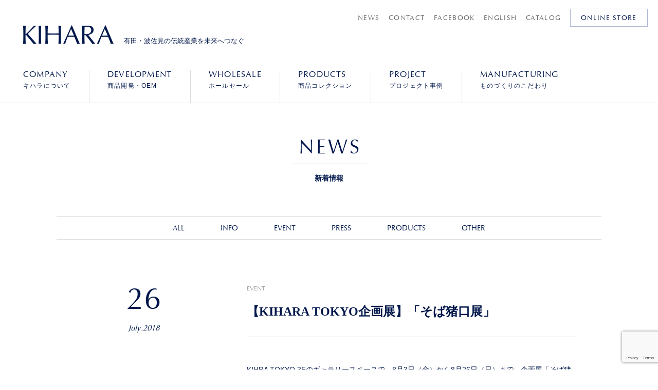

--- FILE ---
content_type: text/html; charset=UTF-8
request_url: https://e-kihara.co.jp/news/2946/
body_size: 8614
content:
<!DOCTYPE HTML>
<html>
<head>
<meta charset="UTF-8">

    <meta name="viewport" content="width=device-width, initial-scale=1.0, maximum-scale=1.0, minimum-scale=1.0, user-scalable=no, target-densitydpi=medium-dpi">
<meta name="format-detection" content="telephone=no">
<meta http-equiv="X-UA-Compatible" content="IE=edge">
<link href="https://e-kihara.co.jp/wordpress/wp-content/themes/kihara/resource/images/common/favicon.ico" type="image/x-icon" rel="icon">
<link href="https://e-kihara.co.jp/wordpress/wp-content/themes/kihara/resource/css/default.css" rel="stylesheet" type="text/css" media="all">
<link href="https://e-kihara.co.jp/wordpress/wp-content/themes/kihara/resource/css/layout.css" rel="stylesheet" type="text/css" media="all">
<link href="https://e-kihara.co.jp/wordpress/wp-content/themes/kihara/resource/css/changes.css" rel="stylesheet" type="text/css" media="all">
<script type="text/javascript" src="https://fast.fonts.net/jsapi/4c957e7f-cdf2-4abe-911f-ecc59dcd6764.js"></script>
    <!-- Global site tag (gtag.js) - Google Analytics -->
<script async src="https://www.googletagmanager.com/gtag/js?id=UA-35246816-1"></script>
<script>
  window.dataLayer = window.dataLayer || [];
  function gtag(){dataLayer.push(arguments);}
  gtag('js', new Date());

  gtag('config', 'UA-35246816-1');
</script>
<!--[if lt IE 9]>
<script src="https://e-kihara.co.jp/wordpress/wp-content/themes/kihara/resource/js/html5shiv-printshiv.js" type="text/javascript"></script>
<script src="https://e-kihara.co.jp/wordpress/wp-content/themes/kihara/resource/js/css3-mediaqueries.js" type="text/javascript"></script>
<script src="https://e-kihara.co.jp/wordpress/wp-content/themes/kihara/resource/js/selectivizr.js" type="text/javascript"></script>
<![endif]-->


<!-- This site is optimized with the Yoast SEO plugin v7.1 - https://yoast.com/wordpress/plugins/seo/ -->
<title>【KIHARA TOKYO企画展】「そば猪口展」 | 有田焼・波佐見焼のKIHARA（キハラ）</title>
<link rel="canonical" href="https://e-kihara.co.jp/news/2946/" />
<meta property="og:locale" content="ja_JP" />
<meta property="og:type" content="article" />
<meta property="og:title" content="【KIHARA TOKYO企画展】「そば猪口展」 | 有田焼・波佐見焼のKIHARA（キハラ）" />
<meta property="og:description" content="KIHRA TOKYO 3Fのギャラリースペースで、8月3日（金）から8月26日（日）まで、企画展「そば猪口展」を開催いたします。 普段使いで何かと重宝するそば猪口。 お蕎麦やそうめんを食べる時に使う…" />
<meta property="og:url" content="https://e-kihara.co.jp/news/2946/" />
<meta property="og:site_name" content="有田焼・波佐見焼のKIHARA（キハラ）" />
<meta property="article:publisher" content="https://www.facebook.com/Kihara-Japanese-porcelain-225434737536285/" />
<meta property="article:section" content="EVENT" />
<meta property="article:published_time" content="2018-07-26T14:44:47+09:00" />
<meta property="article:modified_time" content="2019-12-04T01:51:05+09:00" />
<meta property="og:updated_time" content="2019-12-04T01:51:05+09:00" />
<meta property="og:image" content="https://e-kihara.co.jp/wordpress/wp-content/uploads/2018/07/cf5d268d97e72de40e8fd7a7164d2da6.jpg" />
<meta property="og:image:secure_url" content="https://e-kihara.co.jp/wordpress/wp-content/uploads/2018/07/cf5d268d97e72de40e8fd7a7164d2da6.jpg" />
<meta property="og:image:width" content="1200" />
<meta property="og:image:height" content="630" />
<!-- / Yoast SEO plugin. -->

<link rel='dns-prefetch' href='//s0.wp.com' />
<link rel='dns-prefetch' href='//www.google.com' />
<link rel='dns-prefetch' href='//s.w.org' />
		<script type="text/javascript">
			window._wpemojiSettings = {"baseUrl":"https:\/\/s.w.org\/images\/core\/emoji\/2.4\/72x72\/","ext":".png","svgUrl":"https:\/\/s.w.org\/images\/core\/emoji\/2.4\/svg\/","svgExt":".svg","source":{"concatemoji":"https:\/\/e-kihara.co.jp\/wordpress\/wp-includes\/js\/wp-emoji-release.min.js"}};
			!function(a,b,c){function d(a,b){var c=String.fromCharCode;l.clearRect(0,0,k.width,k.height),l.fillText(c.apply(this,a),0,0);var d=k.toDataURL();l.clearRect(0,0,k.width,k.height),l.fillText(c.apply(this,b),0,0);var e=k.toDataURL();return d===e}function e(a){var b;if(!l||!l.fillText)return!1;switch(l.textBaseline="top",l.font="600 32px Arial",a){case"flag":return!(b=d([55356,56826,55356,56819],[55356,56826,8203,55356,56819]))&&(b=d([55356,57332,56128,56423,56128,56418,56128,56421,56128,56430,56128,56423,56128,56447],[55356,57332,8203,56128,56423,8203,56128,56418,8203,56128,56421,8203,56128,56430,8203,56128,56423,8203,56128,56447]),!b);case"emoji":return b=d([55357,56692,8205,9792,65039],[55357,56692,8203,9792,65039]),!b}return!1}function f(a){var c=b.createElement("script");c.src=a,c.defer=c.type="text/javascript",b.getElementsByTagName("head")[0].appendChild(c)}var g,h,i,j,k=b.createElement("canvas"),l=k.getContext&&k.getContext("2d");for(j=Array("flag","emoji"),c.supports={everything:!0,everythingExceptFlag:!0},i=0;i<j.length;i++)c.supports[j[i]]=e(j[i]),c.supports.everything=c.supports.everything&&c.supports[j[i]],"flag"!==j[i]&&(c.supports.everythingExceptFlag=c.supports.everythingExceptFlag&&c.supports[j[i]]);c.supports.everythingExceptFlag=c.supports.everythingExceptFlag&&!c.supports.flag,c.DOMReady=!1,c.readyCallback=function(){c.DOMReady=!0},c.supports.everything||(h=function(){c.readyCallback()},b.addEventListener?(b.addEventListener("DOMContentLoaded",h,!1),a.addEventListener("load",h,!1)):(a.attachEvent("onload",h),b.attachEvent("onreadystatechange",function(){"complete"===b.readyState&&c.readyCallback()})),g=c.source||{},g.concatemoji?f(g.concatemoji):g.wpemoji&&g.twemoji&&(f(g.twemoji),f(g.wpemoji)))}(window,document,window._wpemojiSettings);
		</script>
		<style type="text/css">
img.wp-smiley,
img.emoji {
	display: inline !important;
	border: none !important;
	box-shadow: none !important;
	height: 1em !important;
	width: 1em !important;
	margin: 0 .07em !important;
	vertical-align: -0.1em !important;
	background: none !important;
	padding: 0 !important;
}
</style>
<link rel='stylesheet' id='contact-form-7-css'  href='https://e-kihara.co.jp/wordpress/wp-content/plugins/contact-form-7/includes/css/styles.css' type='text/css' media='all' />
<link rel='stylesheet' id='kihara.layout_news-css'  href='https://e-kihara.co.jp/wordpress/wp-content/themes/kihara/resource/css/layout_news.css' type='text/css' media='all' />
<link rel='stylesheet' id='jquery-ui-smoothness-css'  href='https://e-kihara.co.jp/wordpress/wp-content/plugins/contact-form-7/includes/js/jquery-ui/themes/smoothness/jquery-ui.min.css' type='text/css' media='screen' />
<!--[if lte IE 8]>
<link rel='stylesheet' id='jetpack-carousel-ie8fix-css'  href='https://e-kihara.co.jp/wordpress/wp-content/plugins/jetpack/modules/carousel/jetpack-carousel-ie8fix.css' type='text/css' media='all' />
<![endif]-->
<link rel='stylesheet' id='jetpack_css-css'  href='https://e-kihara.co.jp/wordpress/wp-content/plugins/jetpack/css/jetpack.css' type='text/css' media='all' />
<script type='text/javascript' src='https://e-kihara.co.jp/wordpress/wp-content/themes/kihara/resource/js/jquery-1.11.2.min.js'></script>
<script type='text/javascript' src='https://e-kihara.co.jp/wordpress/wp-content/themes/kihara/resource/js/jquery.easing.1.3.js'></script>
<script type='text/javascript' src='https://e-kihara.co.jp/wordpress/wp-content/themes/kihara/resource/js/jquery.scrollUp.min.js'></script>
<script type='text/javascript' src='https://e-kihara.co.jp/wordpress/wp-content/themes/kihara/resource/js/jquery.mobile.custom.min.js'></script>
<script type='text/javascript' src='https://e-kihara.co.jp/wordpress/wp-content/themes/kihara/resource/js/common.js'></script>
<script type='text/javascript' src='https://e-kihara.co.jp/wordpress/wp-content/plugins/jetpack/_inc/build/spin.min.js'></script>
<script type='text/javascript' src='https://e-kihara.co.jp/wordpress/wp-content/plugins/jetpack/_inc/build/jquery.spin.min.js'></script>
<link rel='https://api.w.org/' href='https://e-kihara.co.jp/wp-json/' />
<link rel="alternate" type="application/json+oembed" href="https://e-kihara.co.jp/wp-json/oembed/1.0/embed?url=https%3A%2F%2Fe-kihara.co.jp%2Fnews%2F2946%2F" />
<link rel="alternate" type="text/xml+oembed" href="https://e-kihara.co.jp/wp-json/oembed/1.0/embed?url=https%3A%2F%2Fe-kihara.co.jp%2Fnews%2F2946%2F&#038;format=xml" />
</head>

<body data-rsssl=1>
<script>
    (function (d, s, id) {
        var js, fjs = d.getElementsByTagName(s)[0];
        if (d.getElementById(id)) return;
        js = d.createElement(s);
        js.id = id;
        js.src = "//connect.facebook.net/ja_JP/sdk.js#xfbml=1&version=v2.5&appId=";
        fjs.parentNode.insertBefore(js, fjs);
    }(document, 'script', 'facebook-jssdk'));
</script>
<div id="Wrapper">
    <header id="Header" class="reset-block">
        <div class="header-inner">
            <div id="LogoBlock">
                <h1>
                    <a href="https://e-kihara.co.jp/"><img src="https://e-kihara.co.jp/wordpress/wp-content/themes/kihara/resource/images/common/head_logo.png" alt="KIHARA"></a>
                </h1>

                <p class="logo-copy">有田・波佐見の伝統産業を未来へつなぐ</p>
            </div>
            <a href="http://store.e-kihara.co.jp/" target="_blank"><div id="StoreBtnSP"><span>STORE</span></div></a>
            <div id="MenuBtnSP" class="js-sp-menu-btn"><span>MENU</span></div>
            <div id="NavBlock" class="js-sp-menu-block">
                <nav id="GlobalNavi">
                    <ul>
                        <li class="home"><a href="https://e-kihara.co.jp/"><span class="en-sans">HOME</span>
                                トップページ</a></li>
                        <li><a href="https://e-kihara.co.jp/company/"><span class="en-sans">COMPANY</span>
                                キハラについて</a></li>
                        <li><a href="https://e-kihara.co.jp/development/"><span class="en-sans">DEVELOPMENT</span>
                                商品開発・OEM</a></li>
                        <li><a href="https://e-kihara.co.jp/wholesale/"><span class="en-sans">WHOLESALE</span>
                                ホールセール</a></li>
                        <li><a href="https://e-kihara.co.jp/products/"><span class="en-sans">PRODUCTS</span>
                                商品コレクション</a></li>
                        <li><a href="https://e-kihara.co.jp/project/"><span class="en-sans">PROJECT</span>
                                プロジェクト事例</a></li>
                        <li>
                            <a href="https://e-kihara.co.jp/manufacturing/"><span class="en-sans">MANUFACTURING</span>
                                ものづくりのこだわり</a></li>
                    </ul>
                </nav>
                <nav id="HeadNavi" class="en-sans">
                    <ul>
                        <li><a href="https://e-kihara.co.jp/news/">NEWS</a></li>
                        <li><a href="https://e-kihara.co.jp/contact/">CONTACT</a></li>
                        <li class="shop"><a href="http://store.e-kihara.co.jp/" target="_blank">ONLINE STORE</a></li>
                        <li class="">
                            <a href="https://www.facebook.com/Kihara-Japanese-porcelain-225434737536285/" target="_blank">FACEBOOK</a>
                        </li>
                        <li><a href="https://e-kihara.co.jp/english/">ENGLISH</a></li>
                        <!-- <li><a href="https://e-kihara.co.jp/catalog/catalog2023-2024/" target="_blank">CATALOG</a></li> -->
                        <li><a href="https://e-kihara.co.jp/kihara-catarlog-2026_27.pdf" target="_blank">CATALOG</a></li>
                        <li class="store"><a href="http://store.e-kihara.co.jp/" class="box-link" target="_blank">ONLINE STORE</a></li>
                    </ul>
                </nav>
            </div>
        </div>
    </header>

<div id="HeadCover" class="reset-block">
    <div class="cover-ttl">
        <div class="inner-block">
            <div class="ttl">
                <h2 class="en-sans">NEWS</h2>

                <p>新着情報</p>
            </div>
        </div>
    </div><!-- /.cover-ttl -->
</div><!-- /#HeadCover -->

<div class="contents-wrapper w1060">
            <nav id="CategoriesNavBlock" class="reset-block en-sans">
            <ul>
                <li><a href="https://e-kihara.co.jp/news/">ALL</a></li>
                                    <li><a href="https://e-kihara.co.jp/news/category/info/">INFO</a></li>
                                    <li><a href="https://e-kihara.co.jp/news/category/event/">EVENT</a></li>
                                    <li><a href="https://e-kihara.co.jp/news/category/press/">PRESS</a></li>
                                    <li><a href="https://e-kihara.co.jp/news/category/products/">PRODUCTS</a></li>
                                    <li><a href="https://e-kihara.co.jp/news/category/other/">OTHER</a></li>
                            </ul>
        </nav><!-- /#CategoriesNavBlock -->
    </div><!-- /.contents-wrapper -->

            <div class="contents-wrapper w960">
            <div id="PostBlock" class="clearfix">

                <div class="post-date en-sans">
                    <div class="day">26</div>
                    <div class="month-year">July.2018</div>
                </div><!-- /.post-date -->

                <div class="post-content">
                                            <div class="post-categories en-sans">
                            <ul>
                                                                    <li>
                                        <a href="https://e-kihara.co.jp/news/category/event/">EVENT</a>
                                    </li>
                                                            </ul>
                        </div><!-- /.post-categories -->
                    
                    <div class="post-title ja-serif">
                        <h3>【KIHARA TOKYO企画展】「そば猪口展」</h3>
                    </div><!-- /.post-title -->

                    <div class="post-body single-post-body clearfix">
                        <p>KIHRA TOKYO 3Fのギャラリースペースで、8月3日（金）から8月26日（日）まで、企画展「そば猪口展」を開催いたします。</p>
<p><img data-attachment-id="2949" data-permalink="https://e-kihara.co.jp/news/2946/%e3%81%9d%e3%81%b0%e7%8c%aa%e5%8f%a3%e5%b1%9502-002/" data-orig-file="https://e-kihara.co.jp/wordpress/wp-content/uploads/2018/07/cf5d268d97e72de40e8fd7a7164d2da6.jpg" data-orig-size="1200,630" data-comments-opened="0" data-image-meta="{&quot;aperture&quot;:&quot;0&quot;,&quot;credit&quot;:&quot;&quot;,&quot;camera&quot;:&quot;&quot;,&quot;caption&quot;:&quot;&quot;,&quot;created_timestamp&quot;:&quot;0&quot;,&quot;copyright&quot;:&quot;&quot;,&quot;focal_length&quot;:&quot;0&quot;,&quot;iso&quot;:&quot;0&quot;,&quot;shutter_speed&quot;:&quot;0&quot;,&quot;title&quot;:&quot;&quot;,&quot;orientation&quot;:&quot;0&quot;}" data-image-title="そば猪口展02 (002)" data-image-description="" data-medium-file="https://e-kihara.co.jp/wordpress/wp-content/uploads/2018/07/cf5d268d97e72de40e8fd7a7164d2da6-640x336.jpg" data-large-file="https://e-kihara.co.jp/wordpress/wp-content/uploads/2018/07/cf5d268d97e72de40e8fd7a7164d2da6.jpg" class="alignnone size-medium wp-image-2949" src="https://e-kihara.co.jp/wordpress/wp-content/uploads/2018/07/cf5d268d97e72de40e8fd7a7164d2da6-640x336.jpg" alt="" width="640" height="336" srcset="https://e-kihara.co.jp/wordpress/wp-content/uploads/2018/07/cf5d268d97e72de40e8fd7a7164d2da6-640x336.jpg 640w, https://e-kihara.co.jp/wordpress/wp-content/uploads/2018/07/cf5d268d97e72de40e8fd7a7164d2da6-768x403.jpg 768w, https://e-kihara.co.jp/wordpress/wp-content/uploads/2018/07/cf5d268d97e72de40e8fd7a7164d2da6.jpg 1200w" sizes="(max-width: 640px) 100vw, 640px" /></p>
<p>普段使いで何かと重宝するそば猪口。</p>
<p>お蕎麦やそうめんを食べる時に使う器としてはもちろん、お茶やコーヒー、お酒を飲むフリーカップとしてもお使いいただけます。また、カキ氷やあんみつをのせてデザートカップとしても使え、この暑い時期にはぴったりな器です。</p>
<p>今回の企画展では、通常取り扱っているものとは異なる、染付けや赤絵、あざやかな色釉のそば猪口もご用意しております。</p>
<p>様々なそば猪口をお楽しみいただきながら、製造工程や、技法についてもご紹介いたします。</p>
<p>この機会に、ぜひお気に入りのそば猪口を見つけてみてはいかがでしょうか。</p>
<p><blockquote class="wp-embedded-content" data-secret="fXQ5gq4PRL"><a href="https://e-kihara.co.jp/news/4375/">企画展「そば猪口展」展示レポート</a></blockquote><iframe class="wp-embedded-content" sandbox="allow-scripts" security="restricted" style="position: absolute; clip: rect(1px, 1px, 1px, 1px);" src="https://e-kihara.co.jp/news/4375/embed/#?secret=fXQ5gq4PRL" data-secret="fXQ5gq4PRL" width="500" height="282" title="&#8220;企画展「そば猪口展」展示レポート&#8221; &#8212; 有田焼・波佐見焼のKIHARA（キハラ）" frameborder="0" marginwidth="0" marginheight="0" scrolling="no"></iframe></p>
<hr />
<p>KIHARA TOKYO 企画展　<strong>そば猪口展</strong><br />
 <br />
 会期：2018年8月3日（金）- 26日（日）11:00-19:00　月曜定休 　　　<br />
 　　　8月13日（月）～ 16日（木）は夏季休業<br />
 会場：KIHARA TOKYO 3F　 東京都渋谷区富ヶ谷1-14-11 　入場無料</p>
<hr />
<p>&nbsp;</p>                    </div><!-- /.post-body -->

                    <div class="post-sns-block en-sans clearfix">
    <div class="facebook">
        <a href="http://www.facebook.com/share.php?u=https://e-kihara.co.jp/news/2946/" onclick="window.open(this.href, 'FBwindow', 'width=650, height=450, menubar=no, toolbar=no, scrollbars=yes'); return false;">
            share</a></div>
    <div class="twitter">
        <a href="http://twitter.com/share?count=horizontal&original_referer=https://e-kihara.co.jp/news/2946/&text=%E3%80%90KIHARA+TOKYO%E4%BC%81%E7%94%BB%E5%B1%95%E3%80%91%E3%80%8C%E3%81%9D%E3%81%B0%E7%8C%AA%E5%8F%A3%E5%B1%95%E3%80%8D+%7C+%E6%9C%89%E7%94%B0%E7%84%BC%E3%83%BB%E6%B3%A2%E4%BD%90%E8%A6%8B%E7%84%BC%E3%81%AEKIHARA%EF%BC%88%E3%82%AD%E3%83%8F%E3%83%A9%EF%BC%89 -&url=https://e-kihara.co.jp/news/2946/" onclick="window.open(this.href, 'tweetwindow', 'width=550, height=450,personalbar=0,toolbar=0,scrollbars=1,resizable=1'); return false;">tweet</a>
    </div>
</div><!-- /.post-sns-block -->

                    <div class="post-nav-block">
                        <div class="cell prev">
                                                            <a href="https://e-kihara.co.jp/news/4375/">
                                    <span class="arw">←</span>
                                    <span class="ttl">企画展「そば猪口展」展示レポート</span>
                                </a>
                                                    </div>

                        <div class="cell next">
                                                            <a href="https://e-kihara.co.jp/news/2926/">
                                    <span class="ttl">TOMIGAYA ICON  富ヶ谷アイコン 限定販売</span>
                                    <span class="arw">→</span>
                                </a>
                                                    </div>

                    </div><!-- /.post-nav-block -->

                </div><!-- /.post-content -->

            </div><!-- /#PostBlock -->
        </div><!-- /.contents-wrapper -->
    
<footer id="Footer" class="reset-block">
    <div class="top">
        <div class="inner">
            <div class="content contents clearfix">
                <h2 class="en-sans">CONTENTS</h2>
                <ul>
                    <li><a href="https://e-kihara.co.jp/">トップページ</a></li>
                    <li><a href="https://e-kihara.co.jp/company/">キハラについて</a></li>
                    <li><a href="https://e-kihara.co.jp/development/">商品開発・OEM事業</a></li>
                    <li><a href="https://e-kihara.co.jp/wholesale/">ホールセール事業</a></li>
                    <li><a href="https://e-kihara.co.jp/products/">商品コレクション</a></li>
                    <li><a href="https://e-kihara.co.jp/project/">商品開発プロジェクト事例</a></li>
                    <li><a href="https://e-kihara.co.jp/manufacturing/">ものづくりのこだわり</a></li>
                </ul>
                <ul>
                    <li><a href="https://e-kihara.co.jp/news/">NEWS</a></li>
                    <li><a href="https://e-kihara.co.jp/contact/">CONTACT</a></li>
                    <li><a href="https://store.e-kihara.co.jp/">ONLINE STORE</a></li>
                    <li><a href="https://www.facebook.com/Kihara-Japanese-porcelain-225434737536285/" target="_blank">FACEBOOK</a></li>
                    <li><a href="https://www.instagram.com/kihara_porcelain/" target="_blank">INSTAGRAM</a></li>
					 <li><a href="https://twitter.com/KiharaArita" target="_blank">TWITTER arita</a></li>
					 <li><a href="https://twitter.com/KiharaTokyo" target="_blank">TWITTER tokyo</a></li>
                    <li><a href="https://e-kihara.co.jp/english/">ENGLISH</a></li>
                    <li><a href="https://e-kihara.co.jp/kihara-catarlog-2026_27.pdf" target="_blank">CATALOG</a></li>
                    <!-- <li><a href="https://e-kihara.co.jp/catalog/catalog2023-2024/" target="_blank">CATALOG</a></li> -->
                </ul>
            </div>
            <div class="content showroom">
                <h2 class="en-sans">SHOP</h2>

                <p><strong>KIHARA ARITA 本店</strong>　[ <a href="https://goo.gl/maps/9UQrLdHo9X12" target="_blank">Google Map</a> ]<br>
                    〒844-0024 佐賀県西松浦郡有田町赤坂丙2351-169<br>
                    TEL 0955-43-2325 /
                    FAX 0955-43-2677<br>
                    営業時間：9:30-17:00 /
                    定休日：元日</p>

              <p><strong><a href="https://e-kihara.co.jp/news/1859/">KIHARA TOKYO</a></strong>　[ <a href="https://goo.gl/maps/h9ttoCzfNu12" target="_blank">Google Map</a> ]
<br>
                    〒151-0063 東京都渋谷区富ヶ谷1-14-11 2F/3F
                    <br>
                   TEL 03-6407-1571 /
                    FAX 03-6407-1572<br>
                    営業時間：11:00-19:00<br>
                    定休日：月曜日（祝日の場合営業、翌日定休）</p>
            </div>
            <div class="content facebook">
                <h2 class="en-sans">FACEBOOK</h2>

                <div class="fb-page" data-href="https://www.facebook.com/Kihara-Japanese-porcelain-225434737536285/" data-width="500" data-height="240" data-small-header="true" data-adapt-container-width="true" data-hide-cover="true" data-show-facepile="false" data-show-posts="true"></div>
            </div>
        </div>
    </div>
    <div class="bottom">
        <div class="inner clearfix">
           <!-- <div class="fb-like-btn">
                <div class="fb-like" data-href="https://e-kihara.co.jp" data-action="like" data-layout="button_count"></div> -->
            </div>
            <p class="copyright en-sans">© KIHARA INC. All Rights Reserved.</p>
        </div>
    </div>
</footer>

</div><!-- /#Wrapper -->

<script type='text/javascript' src='https://s0.wp.com/wp-content/js/devicepx-jetpack.js'></script>
<script type='text/javascript' src='https://www.google.com/recaptcha/api.js?render=6Leu9q8UAAAAAC8wC4gIyNzAYC0xqy_2wr-VKbVO&#038;ver=3.0'></script>
<script type='text/javascript'>
/* <![CDATA[ */
var jetpackCarouselStrings = {"widths":[370,700,1000,1200,1400,2000],"is_logged_in":"","lang":"ja","ajaxurl":"https:\/\/e-kihara.co.jp\/wordpress\/wp-admin\/admin-ajax.php","nonce":"d087b28ab0","display_exif":"1","display_geo":"1","single_image_gallery":"1","single_image_gallery_media_file":"","background_color":"black","comment":"\u30b3\u30e1\u30f3\u30c8","post_comment":"\u30b3\u30e1\u30f3\u30c8\u3092\u9001\u4fe1","write_comment":"\u30b3\u30e1\u30f3\u30c8\u3092\u3069\u3046\u305e","loading_comments":"\u30b3\u30e1\u30f3\u30c8\u3092\u8aad\u307f\u8fbc\u3093\u3067\u3044\u307e\u3059\u2026","download_original":"\u30d5\u30eb\u30b5\u30a4\u30ba\u8868\u793a <span class=\"photo-size\">{0}<span class=\"photo-size-times\">\u00d7<\/span>{1}<\/span>","no_comment_text":"\u30b3\u30e1\u30f3\u30c8\u306e\u30e1\u30c3\u30bb\u30fc\u30b8\u3092\u3054\u8a18\u5165\u304f\u3060\u3055\u3044\u3002","no_comment_email":"\u30b3\u30e1\u30f3\u30c8\u3059\u308b\u306b\u306f\u30e1\u30fc\u30eb\u30a2\u30c9\u30ec\u30b9\u3092\u3054\u8a18\u5165\u304f\u3060\u3055\u3044\u3002","no_comment_author":"\u30b3\u30e1\u30f3\u30c8\u3059\u308b\u306b\u306f\u304a\u540d\u524d\u3092\u3054\u8a18\u5165\u304f\u3060\u3055\u3044\u3002","comment_post_error":"\u30b3\u30e1\u30f3\u30c8\u6295\u7a3f\u306e\u969b\u306b\u30a8\u30e9\u30fc\u304c\u767a\u751f\u3057\u307e\u3057\u305f\u3002\u5f8c\u307b\u3069\u3082\u3046\u4e00\u5ea6\u304a\u8a66\u3057\u304f\u3060\u3055\u3044\u3002","comment_approved":"\u30b3\u30e1\u30f3\u30c8\u304c\u627f\u8a8d\u3055\u308c\u307e\u3057\u305f\u3002","comment_unapproved":"\u30b3\u30e1\u30f3\u30c8\u306f\u627f\u8a8d\u5f85\u3061\u4e2d\u3067\u3059\u3002","camera":"\u30ab\u30e1\u30e9","aperture":"\u7d5e\u308a","shutter_speed":"\u30b7\u30e3\u30c3\u30bf\u30fc\u30b9\u30d4\u30fc\u30c9","focal_length":"\u7126\u70b9\u8ddd\u96e2","copyright":"\u8457\u4f5c\u6a29","comment_registration":"0","require_name_email":"1","login_url":"https:\/\/e-kihara.co.jp\/wordpress\/wp-login.php?redirect_to=https%3A%2F%2Fe-kihara.co.jp%2Fnews%2F2946%2F","blog_id":"1","meta_data":["camera","aperture","shutter_speed","focal_length","copyright"],"local_comments_commenting_as":"<fieldset><label for=\"email\">\u30e1\u30fc\u30eb\u30a2\u30c9\u30ec\u30b9 (\u5fc5\u9808)<\/label> <input type=\"text\" name=\"email\" class=\"jp-carousel-comment-form-field jp-carousel-comment-form-text-field\" id=\"jp-carousel-comment-form-email-field\" \/><\/fieldset><fieldset><label for=\"author\">\u540d\u524d (\u5fc5\u9808)<\/label> <input type=\"text\" name=\"author\" class=\"jp-carousel-comment-form-field jp-carousel-comment-form-text-field\" id=\"jp-carousel-comment-form-author-field\" \/><\/fieldset><fieldset><label for=\"url\">\u30a6\u30a7\u30d6\u30b5\u30a4\u30c8<\/label> <input type=\"text\" name=\"url\" class=\"jp-carousel-comment-form-field jp-carousel-comment-form-text-field\" id=\"jp-carousel-comment-form-url-field\" \/><\/fieldset>"};
/* ]]> */
</script>
<script type='text/javascript' src='https://e-kihara.co.jp/wordpress/wp-content/plugins/jetpack/_inc/build/carousel/jetpack-carousel.min.js'></script>
<script type='text/javascript' src='https://e-kihara.co.jp/wordpress/wp-includes/js/wp-embed.min.js'></script>
<script type="text/javascript">
( function( grecaptcha, sitekey, actions ) {

	var wpcf7recaptcha = {

		execute: function( action ) {
			grecaptcha.execute(
				sitekey,
				{ action: action }
			).then( function( token ) {
				var forms = document.getElementsByTagName( 'form' );

				for ( var i = 0; i < forms.length; i++ ) {
					var fields = forms[ i ].getElementsByTagName( 'input' );

					for ( var j = 0; j < fields.length; j++ ) {
						var field = fields[ j ];

						if ( 'g-recaptcha-response' === field.getAttribute( 'name' ) ) {
							field.setAttribute( 'value', token );
							break;
						}
					}
				}
			} );
		},

		executeOnHomepage: function() {
			wpcf7recaptcha.execute( actions[ 'homepage' ] );
		},

		executeOnContactform: function() {
			wpcf7recaptcha.execute( actions[ 'contactform' ] );
		},

	};

	grecaptcha.ready(
		wpcf7recaptcha.executeOnHomepage
	);

	document.addEventListener( 'change',
		wpcf7recaptcha.executeOnContactform, false
	);

	document.addEventListener( 'wpcf7submit',
		wpcf7recaptcha.executeOnHomepage, false
	);

} )(
	grecaptcha,
	'6Leu9q8UAAAAAC8wC4gIyNzAYC0xqy_2wr-VKbVO',
	{"homepage":"homepage","contactform":"contactform"}
);
</script>
</body>
</html>



--- FILE ---
content_type: text/html; charset=utf-8
request_url: https://www.google.com/recaptcha/api2/anchor?ar=1&k=6Leu9q8UAAAAAC8wC4gIyNzAYC0xqy_2wr-VKbVO&co=aHR0cHM6Ly9lLWtpaGFyYS5jby5qcDo0NDM.&hl=en&v=PoyoqOPhxBO7pBk68S4YbpHZ&size=invisible&anchor-ms=20000&execute-ms=30000&cb=8unccwbo4t4r
body_size: 48751
content:
<!DOCTYPE HTML><html dir="ltr" lang="en"><head><meta http-equiv="Content-Type" content="text/html; charset=UTF-8">
<meta http-equiv="X-UA-Compatible" content="IE=edge">
<title>reCAPTCHA</title>
<style type="text/css">
/* cyrillic-ext */
@font-face {
  font-family: 'Roboto';
  font-style: normal;
  font-weight: 400;
  font-stretch: 100%;
  src: url(//fonts.gstatic.com/s/roboto/v48/KFO7CnqEu92Fr1ME7kSn66aGLdTylUAMa3GUBHMdazTgWw.woff2) format('woff2');
  unicode-range: U+0460-052F, U+1C80-1C8A, U+20B4, U+2DE0-2DFF, U+A640-A69F, U+FE2E-FE2F;
}
/* cyrillic */
@font-face {
  font-family: 'Roboto';
  font-style: normal;
  font-weight: 400;
  font-stretch: 100%;
  src: url(//fonts.gstatic.com/s/roboto/v48/KFO7CnqEu92Fr1ME7kSn66aGLdTylUAMa3iUBHMdazTgWw.woff2) format('woff2');
  unicode-range: U+0301, U+0400-045F, U+0490-0491, U+04B0-04B1, U+2116;
}
/* greek-ext */
@font-face {
  font-family: 'Roboto';
  font-style: normal;
  font-weight: 400;
  font-stretch: 100%;
  src: url(//fonts.gstatic.com/s/roboto/v48/KFO7CnqEu92Fr1ME7kSn66aGLdTylUAMa3CUBHMdazTgWw.woff2) format('woff2');
  unicode-range: U+1F00-1FFF;
}
/* greek */
@font-face {
  font-family: 'Roboto';
  font-style: normal;
  font-weight: 400;
  font-stretch: 100%;
  src: url(//fonts.gstatic.com/s/roboto/v48/KFO7CnqEu92Fr1ME7kSn66aGLdTylUAMa3-UBHMdazTgWw.woff2) format('woff2');
  unicode-range: U+0370-0377, U+037A-037F, U+0384-038A, U+038C, U+038E-03A1, U+03A3-03FF;
}
/* math */
@font-face {
  font-family: 'Roboto';
  font-style: normal;
  font-weight: 400;
  font-stretch: 100%;
  src: url(//fonts.gstatic.com/s/roboto/v48/KFO7CnqEu92Fr1ME7kSn66aGLdTylUAMawCUBHMdazTgWw.woff2) format('woff2');
  unicode-range: U+0302-0303, U+0305, U+0307-0308, U+0310, U+0312, U+0315, U+031A, U+0326-0327, U+032C, U+032F-0330, U+0332-0333, U+0338, U+033A, U+0346, U+034D, U+0391-03A1, U+03A3-03A9, U+03B1-03C9, U+03D1, U+03D5-03D6, U+03F0-03F1, U+03F4-03F5, U+2016-2017, U+2034-2038, U+203C, U+2040, U+2043, U+2047, U+2050, U+2057, U+205F, U+2070-2071, U+2074-208E, U+2090-209C, U+20D0-20DC, U+20E1, U+20E5-20EF, U+2100-2112, U+2114-2115, U+2117-2121, U+2123-214F, U+2190, U+2192, U+2194-21AE, U+21B0-21E5, U+21F1-21F2, U+21F4-2211, U+2213-2214, U+2216-22FF, U+2308-230B, U+2310, U+2319, U+231C-2321, U+2336-237A, U+237C, U+2395, U+239B-23B7, U+23D0, U+23DC-23E1, U+2474-2475, U+25AF, U+25B3, U+25B7, U+25BD, U+25C1, U+25CA, U+25CC, U+25FB, U+266D-266F, U+27C0-27FF, U+2900-2AFF, U+2B0E-2B11, U+2B30-2B4C, U+2BFE, U+3030, U+FF5B, U+FF5D, U+1D400-1D7FF, U+1EE00-1EEFF;
}
/* symbols */
@font-face {
  font-family: 'Roboto';
  font-style: normal;
  font-weight: 400;
  font-stretch: 100%;
  src: url(//fonts.gstatic.com/s/roboto/v48/KFO7CnqEu92Fr1ME7kSn66aGLdTylUAMaxKUBHMdazTgWw.woff2) format('woff2');
  unicode-range: U+0001-000C, U+000E-001F, U+007F-009F, U+20DD-20E0, U+20E2-20E4, U+2150-218F, U+2190, U+2192, U+2194-2199, U+21AF, U+21E6-21F0, U+21F3, U+2218-2219, U+2299, U+22C4-22C6, U+2300-243F, U+2440-244A, U+2460-24FF, U+25A0-27BF, U+2800-28FF, U+2921-2922, U+2981, U+29BF, U+29EB, U+2B00-2BFF, U+4DC0-4DFF, U+FFF9-FFFB, U+10140-1018E, U+10190-1019C, U+101A0, U+101D0-101FD, U+102E0-102FB, U+10E60-10E7E, U+1D2C0-1D2D3, U+1D2E0-1D37F, U+1F000-1F0FF, U+1F100-1F1AD, U+1F1E6-1F1FF, U+1F30D-1F30F, U+1F315, U+1F31C, U+1F31E, U+1F320-1F32C, U+1F336, U+1F378, U+1F37D, U+1F382, U+1F393-1F39F, U+1F3A7-1F3A8, U+1F3AC-1F3AF, U+1F3C2, U+1F3C4-1F3C6, U+1F3CA-1F3CE, U+1F3D4-1F3E0, U+1F3ED, U+1F3F1-1F3F3, U+1F3F5-1F3F7, U+1F408, U+1F415, U+1F41F, U+1F426, U+1F43F, U+1F441-1F442, U+1F444, U+1F446-1F449, U+1F44C-1F44E, U+1F453, U+1F46A, U+1F47D, U+1F4A3, U+1F4B0, U+1F4B3, U+1F4B9, U+1F4BB, U+1F4BF, U+1F4C8-1F4CB, U+1F4D6, U+1F4DA, U+1F4DF, U+1F4E3-1F4E6, U+1F4EA-1F4ED, U+1F4F7, U+1F4F9-1F4FB, U+1F4FD-1F4FE, U+1F503, U+1F507-1F50B, U+1F50D, U+1F512-1F513, U+1F53E-1F54A, U+1F54F-1F5FA, U+1F610, U+1F650-1F67F, U+1F687, U+1F68D, U+1F691, U+1F694, U+1F698, U+1F6AD, U+1F6B2, U+1F6B9-1F6BA, U+1F6BC, U+1F6C6-1F6CF, U+1F6D3-1F6D7, U+1F6E0-1F6EA, U+1F6F0-1F6F3, U+1F6F7-1F6FC, U+1F700-1F7FF, U+1F800-1F80B, U+1F810-1F847, U+1F850-1F859, U+1F860-1F887, U+1F890-1F8AD, U+1F8B0-1F8BB, U+1F8C0-1F8C1, U+1F900-1F90B, U+1F93B, U+1F946, U+1F984, U+1F996, U+1F9E9, U+1FA00-1FA6F, U+1FA70-1FA7C, U+1FA80-1FA89, U+1FA8F-1FAC6, U+1FACE-1FADC, U+1FADF-1FAE9, U+1FAF0-1FAF8, U+1FB00-1FBFF;
}
/* vietnamese */
@font-face {
  font-family: 'Roboto';
  font-style: normal;
  font-weight: 400;
  font-stretch: 100%;
  src: url(//fonts.gstatic.com/s/roboto/v48/KFO7CnqEu92Fr1ME7kSn66aGLdTylUAMa3OUBHMdazTgWw.woff2) format('woff2');
  unicode-range: U+0102-0103, U+0110-0111, U+0128-0129, U+0168-0169, U+01A0-01A1, U+01AF-01B0, U+0300-0301, U+0303-0304, U+0308-0309, U+0323, U+0329, U+1EA0-1EF9, U+20AB;
}
/* latin-ext */
@font-face {
  font-family: 'Roboto';
  font-style: normal;
  font-weight: 400;
  font-stretch: 100%;
  src: url(//fonts.gstatic.com/s/roboto/v48/KFO7CnqEu92Fr1ME7kSn66aGLdTylUAMa3KUBHMdazTgWw.woff2) format('woff2');
  unicode-range: U+0100-02BA, U+02BD-02C5, U+02C7-02CC, U+02CE-02D7, U+02DD-02FF, U+0304, U+0308, U+0329, U+1D00-1DBF, U+1E00-1E9F, U+1EF2-1EFF, U+2020, U+20A0-20AB, U+20AD-20C0, U+2113, U+2C60-2C7F, U+A720-A7FF;
}
/* latin */
@font-face {
  font-family: 'Roboto';
  font-style: normal;
  font-weight: 400;
  font-stretch: 100%;
  src: url(//fonts.gstatic.com/s/roboto/v48/KFO7CnqEu92Fr1ME7kSn66aGLdTylUAMa3yUBHMdazQ.woff2) format('woff2');
  unicode-range: U+0000-00FF, U+0131, U+0152-0153, U+02BB-02BC, U+02C6, U+02DA, U+02DC, U+0304, U+0308, U+0329, U+2000-206F, U+20AC, U+2122, U+2191, U+2193, U+2212, U+2215, U+FEFF, U+FFFD;
}
/* cyrillic-ext */
@font-face {
  font-family: 'Roboto';
  font-style: normal;
  font-weight: 500;
  font-stretch: 100%;
  src: url(//fonts.gstatic.com/s/roboto/v48/KFO7CnqEu92Fr1ME7kSn66aGLdTylUAMa3GUBHMdazTgWw.woff2) format('woff2');
  unicode-range: U+0460-052F, U+1C80-1C8A, U+20B4, U+2DE0-2DFF, U+A640-A69F, U+FE2E-FE2F;
}
/* cyrillic */
@font-face {
  font-family: 'Roboto';
  font-style: normal;
  font-weight: 500;
  font-stretch: 100%;
  src: url(//fonts.gstatic.com/s/roboto/v48/KFO7CnqEu92Fr1ME7kSn66aGLdTylUAMa3iUBHMdazTgWw.woff2) format('woff2');
  unicode-range: U+0301, U+0400-045F, U+0490-0491, U+04B0-04B1, U+2116;
}
/* greek-ext */
@font-face {
  font-family: 'Roboto';
  font-style: normal;
  font-weight: 500;
  font-stretch: 100%;
  src: url(//fonts.gstatic.com/s/roboto/v48/KFO7CnqEu92Fr1ME7kSn66aGLdTylUAMa3CUBHMdazTgWw.woff2) format('woff2');
  unicode-range: U+1F00-1FFF;
}
/* greek */
@font-face {
  font-family: 'Roboto';
  font-style: normal;
  font-weight: 500;
  font-stretch: 100%;
  src: url(//fonts.gstatic.com/s/roboto/v48/KFO7CnqEu92Fr1ME7kSn66aGLdTylUAMa3-UBHMdazTgWw.woff2) format('woff2');
  unicode-range: U+0370-0377, U+037A-037F, U+0384-038A, U+038C, U+038E-03A1, U+03A3-03FF;
}
/* math */
@font-face {
  font-family: 'Roboto';
  font-style: normal;
  font-weight: 500;
  font-stretch: 100%;
  src: url(//fonts.gstatic.com/s/roboto/v48/KFO7CnqEu92Fr1ME7kSn66aGLdTylUAMawCUBHMdazTgWw.woff2) format('woff2');
  unicode-range: U+0302-0303, U+0305, U+0307-0308, U+0310, U+0312, U+0315, U+031A, U+0326-0327, U+032C, U+032F-0330, U+0332-0333, U+0338, U+033A, U+0346, U+034D, U+0391-03A1, U+03A3-03A9, U+03B1-03C9, U+03D1, U+03D5-03D6, U+03F0-03F1, U+03F4-03F5, U+2016-2017, U+2034-2038, U+203C, U+2040, U+2043, U+2047, U+2050, U+2057, U+205F, U+2070-2071, U+2074-208E, U+2090-209C, U+20D0-20DC, U+20E1, U+20E5-20EF, U+2100-2112, U+2114-2115, U+2117-2121, U+2123-214F, U+2190, U+2192, U+2194-21AE, U+21B0-21E5, U+21F1-21F2, U+21F4-2211, U+2213-2214, U+2216-22FF, U+2308-230B, U+2310, U+2319, U+231C-2321, U+2336-237A, U+237C, U+2395, U+239B-23B7, U+23D0, U+23DC-23E1, U+2474-2475, U+25AF, U+25B3, U+25B7, U+25BD, U+25C1, U+25CA, U+25CC, U+25FB, U+266D-266F, U+27C0-27FF, U+2900-2AFF, U+2B0E-2B11, U+2B30-2B4C, U+2BFE, U+3030, U+FF5B, U+FF5D, U+1D400-1D7FF, U+1EE00-1EEFF;
}
/* symbols */
@font-face {
  font-family: 'Roboto';
  font-style: normal;
  font-weight: 500;
  font-stretch: 100%;
  src: url(//fonts.gstatic.com/s/roboto/v48/KFO7CnqEu92Fr1ME7kSn66aGLdTylUAMaxKUBHMdazTgWw.woff2) format('woff2');
  unicode-range: U+0001-000C, U+000E-001F, U+007F-009F, U+20DD-20E0, U+20E2-20E4, U+2150-218F, U+2190, U+2192, U+2194-2199, U+21AF, U+21E6-21F0, U+21F3, U+2218-2219, U+2299, U+22C4-22C6, U+2300-243F, U+2440-244A, U+2460-24FF, U+25A0-27BF, U+2800-28FF, U+2921-2922, U+2981, U+29BF, U+29EB, U+2B00-2BFF, U+4DC0-4DFF, U+FFF9-FFFB, U+10140-1018E, U+10190-1019C, U+101A0, U+101D0-101FD, U+102E0-102FB, U+10E60-10E7E, U+1D2C0-1D2D3, U+1D2E0-1D37F, U+1F000-1F0FF, U+1F100-1F1AD, U+1F1E6-1F1FF, U+1F30D-1F30F, U+1F315, U+1F31C, U+1F31E, U+1F320-1F32C, U+1F336, U+1F378, U+1F37D, U+1F382, U+1F393-1F39F, U+1F3A7-1F3A8, U+1F3AC-1F3AF, U+1F3C2, U+1F3C4-1F3C6, U+1F3CA-1F3CE, U+1F3D4-1F3E0, U+1F3ED, U+1F3F1-1F3F3, U+1F3F5-1F3F7, U+1F408, U+1F415, U+1F41F, U+1F426, U+1F43F, U+1F441-1F442, U+1F444, U+1F446-1F449, U+1F44C-1F44E, U+1F453, U+1F46A, U+1F47D, U+1F4A3, U+1F4B0, U+1F4B3, U+1F4B9, U+1F4BB, U+1F4BF, U+1F4C8-1F4CB, U+1F4D6, U+1F4DA, U+1F4DF, U+1F4E3-1F4E6, U+1F4EA-1F4ED, U+1F4F7, U+1F4F9-1F4FB, U+1F4FD-1F4FE, U+1F503, U+1F507-1F50B, U+1F50D, U+1F512-1F513, U+1F53E-1F54A, U+1F54F-1F5FA, U+1F610, U+1F650-1F67F, U+1F687, U+1F68D, U+1F691, U+1F694, U+1F698, U+1F6AD, U+1F6B2, U+1F6B9-1F6BA, U+1F6BC, U+1F6C6-1F6CF, U+1F6D3-1F6D7, U+1F6E0-1F6EA, U+1F6F0-1F6F3, U+1F6F7-1F6FC, U+1F700-1F7FF, U+1F800-1F80B, U+1F810-1F847, U+1F850-1F859, U+1F860-1F887, U+1F890-1F8AD, U+1F8B0-1F8BB, U+1F8C0-1F8C1, U+1F900-1F90B, U+1F93B, U+1F946, U+1F984, U+1F996, U+1F9E9, U+1FA00-1FA6F, U+1FA70-1FA7C, U+1FA80-1FA89, U+1FA8F-1FAC6, U+1FACE-1FADC, U+1FADF-1FAE9, U+1FAF0-1FAF8, U+1FB00-1FBFF;
}
/* vietnamese */
@font-face {
  font-family: 'Roboto';
  font-style: normal;
  font-weight: 500;
  font-stretch: 100%;
  src: url(//fonts.gstatic.com/s/roboto/v48/KFO7CnqEu92Fr1ME7kSn66aGLdTylUAMa3OUBHMdazTgWw.woff2) format('woff2');
  unicode-range: U+0102-0103, U+0110-0111, U+0128-0129, U+0168-0169, U+01A0-01A1, U+01AF-01B0, U+0300-0301, U+0303-0304, U+0308-0309, U+0323, U+0329, U+1EA0-1EF9, U+20AB;
}
/* latin-ext */
@font-face {
  font-family: 'Roboto';
  font-style: normal;
  font-weight: 500;
  font-stretch: 100%;
  src: url(//fonts.gstatic.com/s/roboto/v48/KFO7CnqEu92Fr1ME7kSn66aGLdTylUAMa3KUBHMdazTgWw.woff2) format('woff2');
  unicode-range: U+0100-02BA, U+02BD-02C5, U+02C7-02CC, U+02CE-02D7, U+02DD-02FF, U+0304, U+0308, U+0329, U+1D00-1DBF, U+1E00-1E9F, U+1EF2-1EFF, U+2020, U+20A0-20AB, U+20AD-20C0, U+2113, U+2C60-2C7F, U+A720-A7FF;
}
/* latin */
@font-face {
  font-family: 'Roboto';
  font-style: normal;
  font-weight: 500;
  font-stretch: 100%;
  src: url(//fonts.gstatic.com/s/roboto/v48/KFO7CnqEu92Fr1ME7kSn66aGLdTylUAMa3yUBHMdazQ.woff2) format('woff2');
  unicode-range: U+0000-00FF, U+0131, U+0152-0153, U+02BB-02BC, U+02C6, U+02DA, U+02DC, U+0304, U+0308, U+0329, U+2000-206F, U+20AC, U+2122, U+2191, U+2193, U+2212, U+2215, U+FEFF, U+FFFD;
}
/* cyrillic-ext */
@font-face {
  font-family: 'Roboto';
  font-style: normal;
  font-weight: 900;
  font-stretch: 100%;
  src: url(//fonts.gstatic.com/s/roboto/v48/KFO7CnqEu92Fr1ME7kSn66aGLdTylUAMa3GUBHMdazTgWw.woff2) format('woff2');
  unicode-range: U+0460-052F, U+1C80-1C8A, U+20B4, U+2DE0-2DFF, U+A640-A69F, U+FE2E-FE2F;
}
/* cyrillic */
@font-face {
  font-family: 'Roboto';
  font-style: normal;
  font-weight: 900;
  font-stretch: 100%;
  src: url(//fonts.gstatic.com/s/roboto/v48/KFO7CnqEu92Fr1ME7kSn66aGLdTylUAMa3iUBHMdazTgWw.woff2) format('woff2');
  unicode-range: U+0301, U+0400-045F, U+0490-0491, U+04B0-04B1, U+2116;
}
/* greek-ext */
@font-face {
  font-family: 'Roboto';
  font-style: normal;
  font-weight: 900;
  font-stretch: 100%;
  src: url(//fonts.gstatic.com/s/roboto/v48/KFO7CnqEu92Fr1ME7kSn66aGLdTylUAMa3CUBHMdazTgWw.woff2) format('woff2');
  unicode-range: U+1F00-1FFF;
}
/* greek */
@font-face {
  font-family: 'Roboto';
  font-style: normal;
  font-weight: 900;
  font-stretch: 100%;
  src: url(//fonts.gstatic.com/s/roboto/v48/KFO7CnqEu92Fr1ME7kSn66aGLdTylUAMa3-UBHMdazTgWw.woff2) format('woff2');
  unicode-range: U+0370-0377, U+037A-037F, U+0384-038A, U+038C, U+038E-03A1, U+03A3-03FF;
}
/* math */
@font-face {
  font-family: 'Roboto';
  font-style: normal;
  font-weight: 900;
  font-stretch: 100%;
  src: url(//fonts.gstatic.com/s/roboto/v48/KFO7CnqEu92Fr1ME7kSn66aGLdTylUAMawCUBHMdazTgWw.woff2) format('woff2');
  unicode-range: U+0302-0303, U+0305, U+0307-0308, U+0310, U+0312, U+0315, U+031A, U+0326-0327, U+032C, U+032F-0330, U+0332-0333, U+0338, U+033A, U+0346, U+034D, U+0391-03A1, U+03A3-03A9, U+03B1-03C9, U+03D1, U+03D5-03D6, U+03F0-03F1, U+03F4-03F5, U+2016-2017, U+2034-2038, U+203C, U+2040, U+2043, U+2047, U+2050, U+2057, U+205F, U+2070-2071, U+2074-208E, U+2090-209C, U+20D0-20DC, U+20E1, U+20E5-20EF, U+2100-2112, U+2114-2115, U+2117-2121, U+2123-214F, U+2190, U+2192, U+2194-21AE, U+21B0-21E5, U+21F1-21F2, U+21F4-2211, U+2213-2214, U+2216-22FF, U+2308-230B, U+2310, U+2319, U+231C-2321, U+2336-237A, U+237C, U+2395, U+239B-23B7, U+23D0, U+23DC-23E1, U+2474-2475, U+25AF, U+25B3, U+25B7, U+25BD, U+25C1, U+25CA, U+25CC, U+25FB, U+266D-266F, U+27C0-27FF, U+2900-2AFF, U+2B0E-2B11, U+2B30-2B4C, U+2BFE, U+3030, U+FF5B, U+FF5D, U+1D400-1D7FF, U+1EE00-1EEFF;
}
/* symbols */
@font-face {
  font-family: 'Roboto';
  font-style: normal;
  font-weight: 900;
  font-stretch: 100%;
  src: url(//fonts.gstatic.com/s/roboto/v48/KFO7CnqEu92Fr1ME7kSn66aGLdTylUAMaxKUBHMdazTgWw.woff2) format('woff2');
  unicode-range: U+0001-000C, U+000E-001F, U+007F-009F, U+20DD-20E0, U+20E2-20E4, U+2150-218F, U+2190, U+2192, U+2194-2199, U+21AF, U+21E6-21F0, U+21F3, U+2218-2219, U+2299, U+22C4-22C6, U+2300-243F, U+2440-244A, U+2460-24FF, U+25A0-27BF, U+2800-28FF, U+2921-2922, U+2981, U+29BF, U+29EB, U+2B00-2BFF, U+4DC0-4DFF, U+FFF9-FFFB, U+10140-1018E, U+10190-1019C, U+101A0, U+101D0-101FD, U+102E0-102FB, U+10E60-10E7E, U+1D2C0-1D2D3, U+1D2E0-1D37F, U+1F000-1F0FF, U+1F100-1F1AD, U+1F1E6-1F1FF, U+1F30D-1F30F, U+1F315, U+1F31C, U+1F31E, U+1F320-1F32C, U+1F336, U+1F378, U+1F37D, U+1F382, U+1F393-1F39F, U+1F3A7-1F3A8, U+1F3AC-1F3AF, U+1F3C2, U+1F3C4-1F3C6, U+1F3CA-1F3CE, U+1F3D4-1F3E0, U+1F3ED, U+1F3F1-1F3F3, U+1F3F5-1F3F7, U+1F408, U+1F415, U+1F41F, U+1F426, U+1F43F, U+1F441-1F442, U+1F444, U+1F446-1F449, U+1F44C-1F44E, U+1F453, U+1F46A, U+1F47D, U+1F4A3, U+1F4B0, U+1F4B3, U+1F4B9, U+1F4BB, U+1F4BF, U+1F4C8-1F4CB, U+1F4D6, U+1F4DA, U+1F4DF, U+1F4E3-1F4E6, U+1F4EA-1F4ED, U+1F4F7, U+1F4F9-1F4FB, U+1F4FD-1F4FE, U+1F503, U+1F507-1F50B, U+1F50D, U+1F512-1F513, U+1F53E-1F54A, U+1F54F-1F5FA, U+1F610, U+1F650-1F67F, U+1F687, U+1F68D, U+1F691, U+1F694, U+1F698, U+1F6AD, U+1F6B2, U+1F6B9-1F6BA, U+1F6BC, U+1F6C6-1F6CF, U+1F6D3-1F6D7, U+1F6E0-1F6EA, U+1F6F0-1F6F3, U+1F6F7-1F6FC, U+1F700-1F7FF, U+1F800-1F80B, U+1F810-1F847, U+1F850-1F859, U+1F860-1F887, U+1F890-1F8AD, U+1F8B0-1F8BB, U+1F8C0-1F8C1, U+1F900-1F90B, U+1F93B, U+1F946, U+1F984, U+1F996, U+1F9E9, U+1FA00-1FA6F, U+1FA70-1FA7C, U+1FA80-1FA89, U+1FA8F-1FAC6, U+1FACE-1FADC, U+1FADF-1FAE9, U+1FAF0-1FAF8, U+1FB00-1FBFF;
}
/* vietnamese */
@font-face {
  font-family: 'Roboto';
  font-style: normal;
  font-weight: 900;
  font-stretch: 100%;
  src: url(//fonts.gstatic.com/s/roboto/v48/KFO7CnqEu92Fr1ME7kSn66aGLdTylUAMa3OUBHMdazTgWw.woff2) format('woff2');
  unicode-range: U+0102-0103, U+0110-0111, U+0128-0129, U+0168-0169, U+01A0-01A1, U+01AF-01B0, U+0300-0301, U+0303-0304, U+0308-0309, U+0323, U+0329, U+1EA0-1EF9, U+20AB;
}
/* latin-ext */
@font-face {
  font-family: 'Roboto';
  font-style: normal;
  font-weight: 900;
  font-stretch: 100%;
  src: url(//fonts.gstatic.com/s/roboto/v48/KFO7CnqEu92Fr1ME7kSn66aGLdTylUAMa3KUBHMdazTgWw.woff2) format('woff2');
  unicode-range: U+0100-02BA, U+02BD-02C5, U+02C7-02CC, U+02CE-02D7, U+02DD-02FF, U+0304, U+0308, U+0329, U+1D00-1DBF, U+1E00-1E9F, U+1EF2-1EFF, U+2020, U+20A0-20AB, U+20AD-20C0, U+2113, U+2C60-2C7F, U+A720-A7FF;
}
/* latin */
@font-face {
  font-family: 'Roboto';
  font-style: normal;
  font-weight: 900;
  font-stretch: 100%;
  src: url(//fonts.gstatic.com/s/roboto/v48/KFO7CnqEu92Fr1ME7kSn66aGLdTylUAMa3yUBHMdazQ.woff2) format('woff2');
  unicode-range: U+0000-00FF, U+0131, U+0152-0153, U+02BB-02BC, U+02C6, U+02DA, U+02DC, U+0304, U+0308, U+0329, U+2000-206F, U+20AC, U+2122, U+2191, U+2193, U+2212, U+2215, U+FEFF, U+FFFD;
}

</style>
<link rel="stylesheet" type="text/css" href="https://www.gstatic.com/recaptcha/releases/PoyoqOPhxBO7pBk68S4YbpHZ/styles__ltr.css">
<script nonce="W4tsHhy_hhvz1fKi56ELLg" type="text/javascript">window['__recaptcha_api'] = 'https://www.google.com/recaptcha/api2/';</script>
<script type="text/javascript" src="https://www.gstatic.com/recaptcha/releases/PoyoqOPhxBO7pBk68S4YbpHZ/recaptcha__en.js" nonce="W4tsHhy_hhvz1fKi56ELLg">
      
    </script></head>
<body><div id="rc-anchor-alert" class="rc-anchor-alert"></div>
<input type="hidden" id="recaptcha-token" value="[base64]">
<script type="text/javascript" nonce="W4tsHhy_hhvz1fKi56ELLg">
      recaptcha.anchor.Main.init("[\x22ainput\x22,[\x22bgdata\x22,\x22\x22,\[base64]/[base64]/bmV3IFpbdF0obVswXSk6Sz09Mj9uZXcgWlt0XShtWzBdLG1bMV0pOks9PTM/bmV3IFpbdF0obVswXSxtWzFdLG1bMl0pOks9PTQ/[base64]/[base64]/[base64]/[base64]/[base64]/[base64]/[base64]/[base64]/[base64]/[base64]/[base64]/[base64]/[base64]/[base64]\\u003d\\u003d\x22,\[base64]\x22,\[base64]/DqMO+fcOEwoQ9CsKNPWDCvsOqw4PChV3CuyhVw63CicOOw78HYU1mAsKqPRnCqSXChFU4wpPDk8Onw5nDhxjDtwh1OBV1bMKRwrsaHsOfw61gwpxNOcKLwrvDlsO/w6U1w5HCkTl1FhvCicO2w5xRbcKLw6TDlMKGw4jChhoCwqZ4Sg01XHoqw4Bqwpliw5RGNsKkEcO4w6zDmmxZKcO3w7/Di8O3GnVJw43CsnrDskXDvh/[base64]/DtWNrOsKCw73CryBQwo5mGVwkwoA6KGLDlGM9w5M2MlxOwoPChVQQwqZbHcKVTwTDrVnCn8ONw7HDrMKra8K9wqQuwqHCs8Kzwo1mJcOVwq7CmMKZJMKKZRPDrsOyHw/DvmJ/P8K3wpnChcOMdcKfdcKSwq3CqV/DrzDDuATCqQrCp8OHPA4Ow5Viw5HDiMKiK1fDpGHCnRoUw7nCusKwGMKHwpM8w61jwoLCucOoScOgMFLCjMKUw6HDiR/CqWHDp8Kyw51dOsOcRVk1VMK6DMKqEMK7OFg+EsKHwqQ0HEvCmsKZTcOsw6sbwr8uQ2tzw6Z/[base64]/DgUBWwppDT8OFw48aw4AoOMOkKRLDj8KhYMOWw5/CusKLU20zJMKaw7PDo0N8wq3CuR/[base64]/Cv8OfDMKAEQTDqxceXcO1w6vDmMOFw5wyY8OMMcOIwqbDgMOhLmtHwpDCklbDgsO5AcO1w4/CiR/CtD1ff8O/HwR6O8KAw5VSw7lewqrCmMOrLApWw7XCmgfDm8K+fBttw7jDtBLCnsOEwrDDmwbCnFwTK1TDmAQcFMO1woPClhDDj8OGPyDCuD9hIQ50CsK7ZknCocO4w5RGwro8w7p8C8Kmw7/Dh8Otwr7CsGDCvkZ7AMK0OMKJMXjChcOJRwotLsOda3sVNynDlMOPwpPDvHTDjMKlw4ANw4Iyw6Yjwq9gXQvCj8O5PsODCcKgBMKzRsKGwr0mw4R5XDoPbVwtw7zDo27DjkJzwr/[base64]/CisOyOjdbMDjDo8OLw4MrYQbDn00aMgItPMOoIAnCocKIw4w+bDdhbSfDncKPJcKuJ8KnwpvDuMOVBmfDu2DDsAoHw5XDpsOkIWnChyAud0TDtgwXw4UPPcONBjHDmQ/DnMK7cFwbOHbCsAA3w74RXl0Gwqp3wpgQVmLDhsOQwrLCkVsCZcKlKMKTcMODbWIBEcKAEMKAwpIzw6jClxFyZynCnTIQOMKuCllHDSUKPE8qKxrCnUnDoFfDuC8vwoMnw59efsKsI3Q9BsKgw57Cs8O/w6nDt2R8w7wzUsKRUsOmdn/Cr3p8wq9yA2LDkgbCtcOJw5DCrXxMZQrDtidFU8Ozwr51IBFee1t4VlNBGGfCn1/CrMKUJBjDoizDrTbCgwHDohHDrTbCiyXDnMKqJMK9HkTDmsOPWUcvGAVAVCbCn35qeRxmSMKCw4jDuMOQZ8OSasOqG8KhQhwmVFp9w4/CucOuB0Jkw7LDnFrCoMODw7DDtkTCtlEbw5AYwrslLsKpwpfDmHYvwqvDvn/[base64]/DhlPCi8KjWjRpfQbCucKecsO7wokwSMKhwqLClSfCksKNXsO+QzfDkDoswq3ClhnClhAgZ8K8woXDkw/DpcOXCcOcKWlDRcK1w74hFXHCjCjCky9pFsOrO8Ofwr3DnA/[base64]/DtjzChMO1FAY+w7PDjMOOwpbCisO7wqcWwrYtw6Ejw5tqwr40wqzDv8KgwrZswrhxTWrDiMKxwp0Bw7BPw4EeYsOLSsK8wrvCjcOTw4dlJFvDjsKtw4TCq3nCiMKBw6zCosKUwqoEC8KTUsKmd8KkAcKTwqxuM8OeVi1mw7bDvBA9w4lMw4bDlT/DoMOaRcKKFj/Ds8Ksw5vDi1duwrU5Fh0lw4I7X8K/I8Oww5dmOyUkwo1eMV7Co0xHSsOYTBg7VMKkw6rCgg9LfsKBTcKDQMOOciPDtXvDncOCwqTCrcKCwrfDm8OdeMKewq0LVMO6w4Mrw6jDlD0NwrY1w4LDrSnCsQA/[base64]/Ck280PijCrMKSwpVmIHMVYsKxCVxlw6Ryw58sXXDDjMOFL8OBwoVIw61Fwpk7wo1Lwosiw5DCs0/CmjshB8OFHhYrI8OiD8OuEy3CnzYoBG4GZgAMVMKAwptSwowdwpPDv8KiOcK1AcKvwpnCj8OGL0zDisOewrjDqAx7w51Kw5/[base64]/DiyvCiXRSw5jDtSHCgMOVw57DryfDsMKowoFlw7hrw6sDw6o3EhzCshjCplQ8w57CnCtdB8Ogwpo/wpB/PsKOw6bCtMOqJsKzwrrDlhzCjyTCsAPDtMKfchcOwqkoR1ZEwpTDinFbNg3Cm8KfHcKDZmrCo8OSYcOLfsKAV2PDojPCj8O9R3F1U8OIXcOCwqzDsW7CoFhCw67Cl8OqU8O1w7vCuXXDr8Opw7TDqMKbAMOwwpLDvx5pwrBsKcK0w5rDh2QwOX3DgBxgw7/CnMO5QcOlw47DhsK1GMKmwqZIU8O0aMK1PsKoMWs/wo5/wrJjwoQPworDp3V0wppkY03CjlocwrrDusOBSgpEYiJ8dyHCl8OOwpXDt21+w6EITBxzDyMhwqtzCEQCFB4pAgrDlzhLw7HDgRbCi8KNw47CvERtD2EYwrTCm2LCrMOPw7kdw5lDw7/DssKvwq4lWizDhMK8woYbwrI0woHCncKaw6zDvENxUwV2w457FFAxS3HDtsKxwq9UTGlLIBMgwr/DjHfDqWzChi/Cpj7DjsK9axwww6PDki1aw5vClcOmASnDocKUfcO1w5w0T8KYw6UWFBrDgSjDm2/[base64]/wo8XH8OGwotwCMOENMO3wpUuZ8OIWsOswpvDmS16w7ABeV/[base64]/ISPCpsKqw73DmFHCr8Oww5rDkwVSwobCrMOjJQVMwooxwrUnGUzDp2ZUYsO5woZfw4zDpi9Uw5BrX8OfE8KJwrDCh8OCwo7CoVV/wqd/[base64]/Cv8K0w7F1OMOEcsOscsOvLcKfw7LCkTxwworCr8KrAsOAw40WJsKgczRDVW9DwqRvwpwEOsOldWjDniowAcOdwp/Dl8KLw6IDJyrDnMOrCWJrKMK6wpjCk8KpwoDDosOiworDo8O5w5DCn1xDXsKrwpsXdCQXw4jDlgfDv8O7w5rDp8KhZsOMwqXCv8KlwqbCgzN3woIrU8KPwql7wrVdw7PDmsOEOXXCpX/Cmw92wpQOEMOWw4rDqcKwZcO8w5zCkcKcw5NvOwPDtcKRwqTCnMO4Z2TDhlxKwonDoR4Tw5XCkVLDplhEZkV8XsOLNVhqf33DnnrCvMOww7TCo8OgJ3fCq07CpQwUaw/[base64]/[base64]/DrQJMPsKQNQXDnRIkckbCp8KYRWXDtMOkw7pOw7LCqMKkEcOzYyzDkMOSfURyIm0MZcONMF83w5xYL8ONw6fClXhIM2HDrDHDuSQDXcKow6N8P00LTT7Cl8Krw5wDM8KgW8K+Yz1swowLwrjDgm/DvcK/woLDpcOEw5PDmSk3wozCm3Vvwo3DscKhbsKKw7DChcOBZmLDicOebMK7dsOew5R3L8KxWx/DkMKOBx7CkcO5wofDtMOzG8KJwo/DgXHCmsOlasO+wosTPH7DqMKRa8K+wphnwqI6w4kzDsOvWlZ4wowpw5YHE8K0w47DpEA/V8Owait7wpnDi8KAwrcMw781w4grwrXCr8KPbsOjHsOfwoVvwqvComvCgsOTPmR3UsODMMK4dnNIU3/CoMOCXcKEw4ZzOMKSwotYwoBfwqJROMKuwoLCpsOnwopXPMKJPMO5SRbCh8KNwo7DnsKWwpHCu29dKsKWwpDCkEsXw6LDoMKeDcOBw6rCsMOfTGxnwovCijEtwqnCksK8VHINXcOTTCbDn8O8wojDjR1wLcKWXiPCqMOgexs/HcOzSXRlw5TCi11Tw7BzIlLDv8KUwqDCoMOww67DtsK+V8O5wpHDq8KaTMOcwqLDiMKYwpnCslASM8KbwqzDncOpwpopNyAUXsOSw4PDiRFBw4FXw4XDm05SwojDm1nCuMKrw4/DkcOBwrnCpsKDYcO+BsKqXsOaw5Vdwo0ww7d0w7DCp8Olw6IGQMKDREfCsxjCkjPCsMKzwrfCuE/CksKEWRN6XgnCvBnDjMOfGcKWY2bDv8KcBGk3csOTckXCpsOmbcOQw4FYSVoxw4PDp8KUwrvDmSU+woPDqcKXLcK0JMO7AyLDuXdLXg/DqFDCgxzDsQYSwq9LP8KXw5FcCcO3bMKzWsO5wrRTPQLDuMKfw4gMOsOawrJRwpLCvg18w5LDpxFkVXp/LV/Ci8Klw4VHwr7DpMO9wqdlw43DtFFww7wsQ8K9esO7ZcKdwonCicKHEjnDkmw/[base64]/[base64]/DigXDtgfDkhfCgMOCVkzDkcOLw5pzO0rDhjTDnkLDph/Dti4zwo/Ck8KmL34dwoghw5bDh8OswpQgUcK8dsKaw4g2wrF6HMKQwrDCi8OTw559JcOGSRvDpyrDs8KBBmHCuAkYMcO/woNfw7HCnMKDZw/Cvi99Z8KLKMKhFQo8w7wPAcOSOcKVQsOXwrx7wqFwRsOkw5EGJVRzwolobsKXwohVw4Fmw6DCrWRRDcOQwqYDw40Lwr3CocO0wozCk8OVbMKDAQABw7d/TcO4wqLCiyjCpsKrwrjCjcOlCCfDoDDCosKmaMOuCXU1AmwZwonDhsO9wrklwpNqw5J0w6sxEnBTR3INwrLCjVNuHsOlwq7CisKwWB/[base64]/w64aKcOrPw99w4gfCUPDjsOrwqd+J8OfwqjDmHhuJMOnwrPDncKYwqfDj3gFC8KJI8KYw7YlJwoEw5U8wrrDj8O1wqklUwfCoV/[base64]/CvWdHccK3cQRSw7bCjAHCr8OjUcO1bcK8w4rCt8OIF8O0wpvDn8OBwrdhQEkFwr/CnMKQw6pqesKFccKDwpkBcsKqwrFSw4fDp8OuYcOxw43Dr8K/[base64]/DocORVgPCvThoLi7CkQPDvMKGw4tCFxTDsGjDjsOvwpI1wrrDsk3CkH8bw5HDvivCosOCAgEbGXPDgDbDl8Ogw6fCrsK9d2/CnXfDgsOWWMOhw5jCvBRnw6coEsKNQjJ0T8OAw5cdwq/[base64]/[base64]/Dk8OnwpDCo8OLXE/DmQ/DkcOiwrYYdiPCpMO6w7HDh8K7IMKOw4cLS3DDpV9/[base64]/w7PCvgfDk8OPw4PCiTpqw4DDjR3CnsKdSsK3w5zCjTBmw5x4KsOIw5JCBErCulBmbcOIw4vDl8OTw4jCigV1wqcdBCvDoFHCs2vDmMKQQwQxw53Dt8O7w6XCusKIwpvClcOjOTnCisK2w7XDqFMwwr3Cjl/DkcOVe8KXwqXCvcKrYCnDskPCpsKlCcK3wr3ClUV4w77CmMO3w61zMcK/EV3CrMKLb0BFw6XClxljasOJwp4FZ8K0w6V2wqovw44CwpwMWMKEw4nCqcK/wrXDlsKlAU/DgGPDiEPCsT1LwrLCmxgqI8Kgw4t7RcKGAjoBKGNTTsOawqDDhcKQw5bCnsKCccO3Ok0/GcKGR2k9wrjDhMKWw6nCkcO6wrYpw5JabMO1wqXDjAvDqjsVw6N2w6xKwr/CsW0RB2trwoUGw7XCjMKHZ2YadsO2w68RNkt5woBRw5VfCXo0wqbCpU3DpWY7UsKVMBHDqcOjHnBsKXvDgsO8wp7CuVIia8Oiw57CiTFLClPCuDHDimt4wqxlM8OPw7HDlcK9Pw0ww5HCs3/ChjJqwrEewoHClmo+PSk+w6DDg8K9LsKcUT/CnXvCjcK+w4fDpT1ga8KhNkLDiDjCn8OLwopYWhnCj8KRTiAmAhrDgcOtwoFnw5XDvsOtw6zCuMOywqLCvg7CrUcoXkhLw6nCvMOsCinCn8Kwwop/wrnDvcOFwpfCr8Ovw7XCs8OZwqjCpcKOHcO/bcKqw47CpVJSw4vCsncbQ8OVNCM5NsO7w4UMw45Kw5bDn8OKMkRLwocsbcOMwotcw73DsEzCjXrDtHsVwq/CvXsnw6prM0bCk1LCocO8McKaSjA1ScKnS8O/FW/DtgrCq8KjaBfDr8Onwp7CvmcnecOkTcOPw5YodcO2w7fCsw8bw5zCnsOoEhbDnzfDqMKmw6XDnl3DiGYEecKbKmTDp2bCqMOYw7kdZcOCQwQ6f8KJw4bCtQjDkcK/KMObw6fDs8KuwpkFbTTComzCpDhOw55gw63DlcKww5LDpsKAw5bDvBUtScK6f3ocb1zCu3gNwrPDgHjCg2TCvsO4wpdMw4YnPMKeWcKaQ8K9w6xeQhHCjMO0w4VNX8OxcwbCqMKUwp3Do8OmezvClB4CRcKLw6nDhF3CjFTCqjrCosKPG8O/w5d0BMOccig4G8OMw7vDm8KtwrRMT1TDtMOuw7nCvVvDgzfDk1k2F8O2U8O+wqDCuMOOw5rDlBDDr8OZa8O+CkDDgsKUwpZcd1/DgRLDhsKvfC1UwptXw6t1w6xUwqrCmcO7eMO1w4PCuMOqETw0wqMow5FfdMKQJWp6w5R0woPCusOCXDBaa8OjwqDCqsKDwoDCnhJjJMOdD8KNcVAgcE/[base64]/Cv37DmMOJw4XCvMK8w6nCtsKBw6rCtcOnwqvDhwpPU3RIL8KBwpERfHDCqBbDmwHClcK3KsKgw4UCc8K8DcKNDMKbb2k0NMOWDnNHMAbDhhnDkRRQAMOsw4HDjcO2w7AwEXHDgFoZwovDlwnDnXBQwqbDlMKqTCbDn2fDv8OnDk/Djm7Dt8OBKsOIScKew5/DpMK4wrs8w6jCo8O1SXnCrj7CkDrClU1MwobDkWAHE3QnF8OnX8Kbw6PCpsKKMMOIwrUyCsOow6LCg8KQw7HCgcK4wr/Ct2LChDrCshR6FE/[base64]/Clg7CkcKiwqHCmTBzw45+w7XCncK/w7XCknDDlAJ6wojCmcKGw5AswrnDvy8+wpTCjVRlCcOhdsOHw5hvw61ww7LDr8OnND0Bw6lzw6nDvmbDglHCtlfDs1Nzw58nSMOBfUPDr0cHZ0JXT8KWwr3DhSB3w43CvcOAw4LDtHNhF2Nqw7zDgE7Ds2EBPVlafsKzw5sSaMOzwrnDqS8za8O9wr3Ch8O/a8OdFMOhwr5oUcK9Kzo8ZsOsw5vCt8OWwp95w61MY2jDp3vDusKSw5bCsMO5KTcmeWgSTmnDh3LDkTfCljYHwpHCmFfCkBDCssKgwo0SwrQIEltjPcODw5DDlhgUw4nCgCldwqnDpl5cw6sLw590w7Exwr3CpsOaL8OlwpYEYHBjw6/Dr3zCucKoc3VAw5bDoBU6G8KKJDwlHD9vC8O6w6bDisKze8K5wrvDgibDix/CuA0sw47DrDnDggLDrMO9cF4jwpLDhR3DmwDDr8Ktay4WUMKNw55vaQvCi8Kmw7vChcK0VcK2wocSYF44TQfCtxLCtMOqTMKJV3jCmlR7SsKxwroww6BQwqTCnsONw4rCosODDcKHazHDgMKZwpHCoVk6wrMybcKBw4B9ZsONCQnDvG/[base64]/Du8Owwpw4w4ExwobDuVM1wpPChDrDk8KuwrlNw5zChsOJcXbCo8OwHDvDh2/ClsKXFzbChcOAw5vDqkMAwox3w6N2DMKvAnN2Y280w7R5wpvDlDomU8OhF8KITcOZw47ClsO3PCTCqMO6KsK6NMKRwp07w6V/[base64]/DuQrCvQB9En1Xw5zCjSnCi8KTcFJraMOSGHnCp8Olw4vDtzbCm8KNA1dOw6JkwrJ5cyrCigHDk8O3w64FwqzCpBbDhwsiwq7CgDdPCjs1wqJ/w4nDqMOFw4t1w4FoXMKPR3M3fgpSQCrCkMKnw7pMw5E/wrDChcOwNsKBLMKgLmnCjVfDhMOdYisfG0J6w5pYRnvDlMKsAMKowq3DggnCo8KVwrPCksKUwprDmn3CpcO1cw/DnMKTwrfCs8K4w7TCv8KoIw3DnC3DucOsw6rDjMOne8Kow7bDjWgsIQM4UMOHcW1ATsO+HcKqV0N5wrTCvsKiUcKOWhsfwp3DnUsFwoIeJMK5worCoy52w4gMNcKFw4rCisODw4rCgMK5HMKkWDAOLQHDucOpw44EwoopbHI3w4PDqnXCgcK4w43DtcK3wr/CpcO0w4oFf8ORBQnCjW3Ch8OSwo5wRsK5K2PDtxnCgMKBwpvDtsKpeGDDlMKUGDnDpF4SQcKfwrHDg8OSw5IoIBReQFTDtcKawrk5AcONBWjCtcK+TAbCvsKpw5puTMKbO8KCf8KMDsKrwrNNwqzCmwcZwotiw6zDuTRHwqTClko/wr/[base64]/[base64]/wrrDh2gAw6oJw6vDox7DrwwIw5vChEZADDRdV1jDhB18DMO6fnDCi8ODR8O8wrJ/I8KzwqXCqMO8w4HCgAnColM+MBI3LlELwr3DpzdvCRbCp1RnwrbCtcOww4hCK8ONwq/Ds24pCMKfHhPCtibCqH5tw4TCuMKCaUlMw5vClm7Cm8ObPcK5w6I7woMaw74jWcOQHcKCw6jCr8KULiAqw5DDpMKQwqUZW8K7wrjCiinCm8KBw71Iw43Dv8KWwqbCtcK6w4XCg8Kew6Fsw7jDvMOJb38Zb8K6wr7DisO1wopVODg7wrp2XkjDoS/DvsO1w6vCrMK3TsKYTBLChUMuwpojw6lfwprDkCHDpsO5ZzfDpkHDhcK1wr/[base64]/[base64]/[base64]/[base64]/[base64]/[base64]/DihNnwpEhW8OuB8Oiw7l1w5APXsOTZ8K+JsOALsKGw4IeImnDqGrDsMOnwr/CsMOlesK/[base64]/[base64]/[base64]/[base64]/Dr8KNw7PCi8OyGBPCkCTDtRbCq1xSfsO7Oh5lwobCgsOFAcO1KGcoa8K9w6ZEwpvDs8KecMKiKFzDoTbCocKVP8OxAMKcw7hJw5XCvAgNfsK7w60RwqBMwoZAw5xTw60WwrPDusKjXkrDj19cSj7Ctn3CtzATfwYqwo0Nw6jDssO8wpw/VMKuHFlhGMOmBcKvXsOkwr4/wpxTRMKAIm0yw4bCssOlwpzCoTB6dz7Ck0ckecKicFHDjEDCt37CjsKKV8O+wonCq8KIVcONX2TCrsKVwpgkwr5NYMKhwovDvR7CsMKncy9uwo8Hw6zClzfDmB3ClA8pwrxMPTHCo8OewrvDrcKwYsOzwrrCoyvDljtDRgXCoA0cZUIjwrrCkcOAM8KMw7UDw7/DnHfCssOZF0XCr8OAw5TCn0YZw6BDwq3Do2bDjsOLwqcJwokEMy3DvwLClMKfw6Eew5vCgsK6wqDCl8KnMRskwrbDnQcrBnTCocO3McOQI8OrwpsLQMO+DsKMwqIWHVVnEi9VwpnDslPCkFYlD8OVRm/DjcKIBmjCjMKyMcOIw6NiGk3CplBrahbCkmsuwqFgwobDh0ocw5UGDsKyXkwQRsOUwo4hwrlXSD9NAsOVw68DHsKoIsKPecOGRyDCucODwrZRw5rDq8Oyw6fDgcOfTAXDucK5L8OwM8KZWXzDnn3CqMOsw4fCqsOzw65KwpvDl8OWw4/CvcO4clhqKsK4woZGw6XCo2NcUnfDtAkrRcOmw5rDlMKBw5IreMKUPcOQTMKbw7nCrCxJM8OBw4fDkgTDhsOFc3s2wrPDhEkKP8OjJR7ClMK8w4sgwotFwoHDpgRNw6jDpsOmw5jDuWVowqLCk8OEKGwfwqXCnMOODcKcwoJXIH1Dw5U/wo7Dmlcfwq/Crj5DQhDDngHCoDvDo8KlCMKrwpkcMwTCuAbDlCPCiBnCo3UiwqQbwrxMw7fCtgzDrGPCucOaaVvCjFXDi8OrA8KgAFhfCUjCmG4SwqvCr8Kxw5LCk8OgwrHCtTjCmV/Dl3DDimTDjsKlcsKnwrknwptmcWtVwq/Ck2FAw4NyB1Zpw5NuHcK7CSjCvXZswrkpeMKdBcK2wqY9w5HDosOQWsOsN8OCKSIxw6/DpMKoa3wXd8Kwwq8KwqXDgWrDhSLDv8K6wqAtfF0rTGhzwqJGw4Fiw4Znw6NeHW0UbnbCnlgYwoh5w5R2w6bCicKEw7HDsxvDuMK1NBnCmzDDscK4wqxewqUqGyLDm8KzNzhbahlTCz/DhRw0w6nDjsKFZ8OaUMOlYQ0Hw74Iwo3Dj8OTwrFmMMOOwqlcdcOzw4oUw5AuOwk/wpTCqMOAwrDCpsKORcO/[base64]/[base64]/TsKiFsKRw4lpUUJzw48Ywp3DnhfCgMKCwoNiRWbDhMKAcnDCpgI9w4BHMTt0JntGwojDo8O5w7/Co8KQw47ClEPDnkcXHcOUwqI2FsKzERzCmn1jw57ClMK3wp3CgcO9w5DClHHCpQHDvcOuwqMFwprDh8OrYmxtVMKgw5PCky7DnDjCkQfCkMK2PTJ9GU0YWU1Zw4wuw4dKw7jCqMK/[base64]/[base64]/DicOlwqDDizrCpMO3wpt1w6LDsHfDsDE3w5ZVEsKHf8KBWWvDicKuwp88IMKPdzkfacKXwrY0w5PCsXjDscO4wrcGdlEvw6EbVihiwqZRYMOSGmvDucKBQkDCp8KaN8KfPhHCuiLCp8OZw4HCjsKYJyVtw4Jxwq1tL3UBPsOMMsK8wq/Dn8OYMW/[base64]/CsXwgwpAffMK/[base64]/w6Usw57DlsO+w6Rmwrcia8OQd8OnDcKvUsKtw6vCmMOVwojDkMKDHR0lFCojwqXDrMK3VgnCg2A4LMOYJMKkw4zCk8KFQcOOYMKbw5XDp8OYwqbDucOzCRxUw44Zwr46JsO2XcK/esOqw5sdBMKWAFXCqmrDnsKiw68JU0LChiXDq8KaRcOLVcO/I8OHw6RAXMKQYTYJdCjDrEHDucKNw7ZnC1nDgRs3VjtXQBIRIsO7wqrCrcOuYcOnUxcOEFrCo8Oma8OtX8KAwpIvYsOYwpVICsKmwrgWPQYBLis9dXpnFsOHLm/CnWrCgygew49xwp7CtsOxOggZwoVKNMKpwr7CnMKBwq/CgsOFw67DpcO1HMOAwoY3wp7CrlXDi8KcTcO2dMONayrDl2New70pVMOMwpnDp1RFwqoWW8K4ABnDo8Ogw4dDwrXChDQKw7/[base64]/[base64]/DglDDhcKWw7nCuwPDs8KqwqHCgcO9wp0Hw4HDhgpTe1JPwoxbesKgPcKyPMOPwqV8bi3Cg1/DhBTDqcKLORzDsMO+wpXDtBNcw7nDrMOhJjDDhyV2RMOTfyfCgxUzI2IEdsOlfBgxahrClBTDo0/CosK+w4fDjsKlbsKfbCjDjcKtThVOIsOdwo9HNRvDr0l/K8K4w6XCqsOfZ8OawqLDsH/DnMOAw7gOwq/DgQTDlcORw6gdwrBLwq/Du8K2O8Kswo5nwrXDtHzDrRBMw7zDhh/CkCnDvcODIMOcbMOVLDtiwq1mw4AtwrLDkDlcdyohwq8vCMKPJCQmwqHCuWwoRDHCisOCRsOZwrdPw4/CqcOrf8Odw63DucKqY1LDqsOTPcK3w6LDknwRwpUSw4nCs8KoWFZUwo7DhQJTw77Dl3fDnml4TivCuMKcw5bDrBUMw4zCg8KnD0ZDw4nCtS8qw6/CvX4uw4TCs8KIQ8KOw4xIw7cpYsO7JBHCrMKiRMKtdyzDoiESDnMoKVHDlm1zH2vDt8OEDlwdw4dAwrhWJFA8OcOgwrTCpm7CqcO+YELDv8KoKVA2wr5gwoVAScKcfMO5wrA/woXChsOtw4BfwqVKwrZrHAXDrDbCnsKiOAtdw7zCri7CqMOCwpcdAMOKw43Cu11xfMKGCxPCrMODccO0w6cCw5Nyw5l4w5seYsOESRI/[base64]/DuMKsbw3DqTV1AnbDvsOBTSQhI13Dp8OwWBFjcMOzw6cVF8OEw7XCvkjDlFFdw59XFXxKw5I1SHvDjVjCtC/DoMOJw6HClxwoA3bCsmQdw6TCtMKwQX5xNE/DrBUnUsKcwo3CmGLCgADCl8K5wpLDmT/CmGnCmsO1w4TDkcOrTMK5wodWKC8qa2zCrnjCmWp1w6HDj8OgeVsBPMOYwrPCuGPCryZ9w6/DvW15LcKEA0rDmTbCpsKdKMO6KjbDnsOESsKdJsKEw53Dqz8SFALDt2g4wq5jwo/DssKLWcKfKsKSNMOww7TDvMO3wq9Sw7Egw6DDvDTCuyI1IWFpw6onw5jCszFoVW4eCyUgwo0XcVx5EsOcwoHCoXvCjyIlBMO7w4hYw6cEwoHDhsOSwos0DEvDt8OlIw7DjnIdwrcNwrXCr8KfJMOtw6N3wqTDsWV+HsObw6DDjW/[base64]/wpB2woAgw4FRT3JUeGPDgTzDqMKlwpYpw7YNwoXDhGRfOlDChF03NMOHGUVJf8KmPcKMwqDCm8Oyw6PDiFIxFMOQwo/Dq8KwXgnCqWYhwoDDu8O0BsKJPn06w53DoH07aS4Lw5R2woQcEsOwD8K8NBHDvsKnWl/DpcOWUXDDusOGOi9KFBUVf8KAwrQPE3tawopwWirChAsfBn8bY1kaJiDDg8OBw7rDmcOBacKiAlfCvRPDrsKJZ8Kiw63DgDhdID4nwp/Dm8OjWnfDm8KMwodMccOHw7cAwpDCrgjCjcO7QQNMaC8lWcK0TXsIw7PCjifDrlPCr2jCqMK0w4bDh3cIWBcew77Clk9uw5hGw4AIE8OzRB7Cj8KmWcOBw6pHbsO4w5fCtsKoXAzCm8KEwpNaw6PCjcOjU10rVsKbwpPDtMOmwrw/[base64]/w6FQwo7CksOEPVMSd8ObaRjCs2XDsMKPUh5vDGHCq8KvOBBXeThfwqJEwqTDtSPDoMKFHcOiWFjDqsOUNS/Dk8OYABkAw5TCvkTDvsO1w43DgsKfwp80w6vClMOKeQPDhm/Ds2IMwq8ewoLCkhVDw5fCoGbClkZ2w5/DljsSOsOSw5DDjCvDnCcdwogKw77Cj8K+woBqAntyAcK3L8KmMsOaw6dbw6PCo8K6w54AFzwcF8ONBwkJGEMzwp3Dkz3CljxHQwY+w6rCq2dAw7HCu3lHw7jDvDnDqMKTDcKVKHUXwo/CosK8wqTDjsOJw67DjsOpwp7DusKdw4vClW3Dpm9Tw4ZkwqLCk0zDrsKVEAgIThQtw7EOJ0V4wow3AMOhE0ttf33CrsKOw6bDscKQwqQyw6h+woRacFvDg3/CscKJDQ1gwoJbRMOIaMKawp04bMKGwqsgw4pcLEY0w7caw7EjdMO2B23Cix/Cpw9gw7zDpMKxwp3CnMKnw63DiEPCuDzCh8KQYcKTw6fCi8K/[base64]/BxgYKsK+woXDhXXCiXcUDG/DqcKbwrzDsMOBwojDjsKkJSsMw58fKMKDA23DjsOGwp5ww6jCkcOcI8O0wqXCu34lwpvCqMOCw6Z/[base64]/DoQ0fw7Qgw79pacOKHz/Cn8OiN8K9wr3Ct8Okw78lA0fCv0jDlhcdwpgBw5LCkcK4Q2XDk8O1LWXCgMOfWMKEAS3CnClPw5EPwp7DpjkzH8OMbTxxwpNYbMKjwpDDjHPCpkLDtCvCg8ONwovCk8KmWsOZUUoCw5xpd0x8V8OcYFfCg8K0CMKvw60MFTrDtR1/[base64]/w7FHwrbDjj1dwqbDl8OVwrQiwptAw4LDoHPDkR/CpGDDtsKvU8KXVA5sw5XDnWfDkjorTBrChSzCtMOAwrPDrMOfHVliwpnCmMKGV1bDhMOtw4sIw6JMWsO6HMOadMO1wpNyRsKnw7pcwo/Cn3VPN29xA8Osw5RPBsOUXRopNFB6WcKhd8Odwqwdw7k+w5dUYMO6B8KNOMOnY0/CujZiw4lHw7XCocKQTElOeMK7wrdnAHPDk13CqA7DpDh8DC/ClyYrCsK3KMK0W1bClsKjwq/Cm0bDucO0w4NndTJgwp9qw5vCnUdnw5nDt1QhbjzDi8KlIiVHw4F5woQ5w4/[base64]/w4HDtcOVwrs/BMKtw6lVwp7CisO2G8OkwqARwpAIdS51W2VUwprCp8KwDsKUw6YnwqPDhMK6NsKXw5/CpTvCngrDshsiwqtsIsK0wp3Dm8KEw5vCqCXDuTs4PMKoeAJyw4jDssKoOMODw4VXwqJowpfCiiLDo8OeIcOvVlsTw7ZBw4ZXZHEHwrlCw7nCmjsZw5NcI8OLwpzDkcOKwrVrZMK8dg5UwrIOWMOTw4vDpAHDt0Y8MwQZwpcrwq7DgsKcw4/DqMKzw4fDn8KVcsOowrTDsHo0YsKIacKdwoFvwozDhMOlf2DDicOhOAfCnsOTSsOuJi5Ew6jCkwDDrl/DjsKew6zDssKVf2c7CsKzw6VoZXVgwqPDiz0OY8K+wpzCvMKwPWfDqD5NFwHCkCbDksK/wqjCkwrClcKPw4XCmUPCqD7DgW8secOqOH8cE1/CnDl9LGgCw6jDpMOJIH0xc2PCrMOHwqR3IikQdCzCmMO5woHDkcKHw5jClgjDhMOTw6HCtVMowqDDhcK5woLCuMKVDWTDlsKRw51cw7kMw4PDucOCw592wrR9MQl2McOuHjTDlSXCiMOhSMOmNMK8w6XDmsO/NcOSw5JeNcOnFUXCjhw1w4kiUcOoR8KzWEgXw4QROcKyF0vDgMKRNA/DkcK6UMOGeGrCnnVgAwHCsRrCplJqBcOCWWFCw7PDkCfCscOIw6ogwqd7wpPDpsOiw4QYQEvDo8OrwoDDjGjDlsKPf8KFw57Du2/CvmDDi8OJw7vDsgBMM8K6BA/CoF/DksOUw5TCmz4paw7CpE3Dr8O7KsKVw6XDoAbCm3HCsCpAw7zCk8KseULCgBU6Xg7DjsOiC8KJIljCvjnCkMK1AMKdNsOjwo/DuwASwpHDjcKrOzplwoDDvAjDmmRfwrIUw7bDumF2ZyPCqHLCvh8wDFLCjxDDqnfCuifDliVZAyFvLVfDp1snEiAWw5tKZ8Opa1MgQX3CrmFrwqIIRcOcKsKnVFBXZMOMwrzDsGQqVMKSUsOZRcKTw6c1w4V/w7XCulQvwrVDwpPDnQ/[base64]/DjMKrw7V5CsO+AhkpwrUlBsKbw67Dt2oBwprDrn4vw5gcw7bDlMOSwqLCosKGw6fDmlpMw5nCoBoFEiHChsKIw5c8DG9fIVDCoyzClG1hwohUwqTDv10hwr7CrWrCpWPCjMKPPw7Dv0rCnh47akjCn8KAQBFBw7/DgwnDjBnDvw5Lw7fCi8OywpfDsgoow4N8RcOmA8ONw6HDm8OuTcKiFMOQwq/DisK0b8OGe8OOI8OGwobCiMKJw6EhwpfDnws6w6F8wpASw78dwrzDqzrDnT/[base64]/CpsKZwrV8w7dVEMOTMkDCu8Oww4oZwqzDlULDmlYaw6/Dvn1JUsK9w6/[base64]/DuMKBVsKuTmtyLBxPwo7Ct2vDnsK4wo3Cq8KiXMKfEVfDiBVaw6HCnsOjwqbCncKoITHDgV8RwrzDtMKRwqNrbTfCoyIsw48mwrrDsAVEPsOYYDLDtMKXwo5AdAtAWsKxwpYtw7PCscOUwp8XwpXDiQwXw6h+EMOXdsOxwrJWw4/CgMKEwrjCtDUfP0nCu1gsaMKRw4XDgUB+C8OiK8OvwrrCjUYFFwXDo8OiIz/CjyI+HsODw4zDpsK7bE/[base64]/EsOlwoltwoMfDRHDsAsTwr5zfgvCgh1XBx7CpjTCrlMFwqEDw4zCmWlOQsOreMKCBBXClsOxwrbCj2YvworDs8OIB8O0J8KuY1pEwrfDiMO9KcKhw7Z4wq8hw6TCrDbCth5+UUNiDsOiw60/asOgw4PCisKKw5oxSjNqwovDtwPCk8KZQUY4OkzCumvDtCQjJXgrw6fCqElRI8KXbMKHeSvClcO5w6TCviHDt8OEP0/DhMKgwoZrw7ANURpSUwvDtcO1FcO5RmdRT8Oyw6VLwovDpy3DgGoMwq3CvsOdLsO0EDzDpHVow5d2wq7DmsOLcEvCu3dfJsOFwojDlsKBRcO8w4fDuk3DizgTX8KGQyBwUcK+UcKhw4EnwopwwpbCkMKbwqHCgzIuwp/CvkJGF8OVwoIZUMKpL2FwWcKTw5HClMOsw5PDoSHDg8KKwpnCpHzDtUDCsz3Dv8KLf27Dj2jDjCrDmj48w65Ywrw1wo7DsDlEwq7Co0gMw5fDpx7DkGzCvALCp8K5w6wtwrvCscKnNE/DvVbDh0R0DHLDuMKBwrHCvsOhOsKiw7YjwqjDtj4xwoLCn3lAZMOWw4bCnsKGGcKawpsrwrPDkcO4ZMKmwr3CpDfCoMOzPDxiNhI3w6bCiRrCgMKewp50w6XCpMKXwr/Cn8Kcw5U2YAIjwpwuwp5zBBgkbMKsIXjClhkTfsONwqFTw4gEwofCtSTCv8Kgen3ChMKOwqJIw5MoJsOYw6PCuHRZDsKKwqBnR2LCjCJmw4XDox/Di8OYIsKvFsOZKcOqw6BhwrDCv8OBe8Ojw5DCosKUUn83w4UDwqfDqsKCUsO/wpM6woLDscKLw6YqfW/[base64]/CmFUAYAowdWAOFTdmw7jDg3oMKsKsw54Vw5jDjztHBsO1J8KbR8KbwoXCgsO3SGV8flrDnGsFa8OXGynDkw\\u003d\\u003d\x22],null,[\x22conf\x22,null,\x226Leu9q8UAAAAAC8wC4gIyNzAYC0xqy_2wr-VKbVO\x22,0,null,null,null,1,[21,125,63,73,95,87,41,43,42,83,102,105,109,121],[1017145,594],0,null,null,null,null,0,null,0,null,700,1,null,0,\[base64]/76lBhnEnQkZnOKMAhk\\u003d\x22,0,0,null,null,1,null,0,0,null,null,null,0],\x22https://e-kihara.co.jp:443\x22,null,[3,1,1],null,null,null,1,3600,[\x22https://www.google.com/intl/en/policies/privacy/\x22,\x22https://www.google.com/intl/en/policies/terms/\x22],\x2295ihXo+mbx9oB13rBC6+DbY9wv5a86sEWjzLGVVxBjI\\u003d\x22,1,0,null,1,1768740921021,0,0,[46,158],null,[99,156,57,109,248],\x22RC-d581QR6o4f27AA\x22,null,null,null,null,null,\x220dAFcWeA6Jauzh4Z-SJdLicUholiv3z00XPhzKWd8BFAwBu-QC_LM7zhWEIBrz4vdEjIwm8kTzN6mo3gsoiA-pSoo4NXmKKSKp7w\x22,1768823721176]");
    </script></body></html>

--- FILE ---
content_type: text/css
request_url: https://e-kihara.co.jp/wordpress/wp-content/themes/kihara/resource/css/layout_news.css
body_size: 1321
content:
@charset "UTF-8";
/* -----
 * HeadCover
----------------------------------------------------------------------------- */
#HeadCover {
  height: 220px;
  border-top: 1px solid #ddd;
  margin-bottom: 0;
}
#HeadCover .cover-ttl {
  height: 100%;
}

/* =====
 * /news archive レイアウト
============================================================================= */
/* -----
 * CategoriesNavBlock
----------------------------------------------------------------------------- */
#CategoriesNavBlock {
  padding: 15px 0;
  border-top: 1px solid #ddd;
  border-bottom: 1px solid #ddd;
}
#CategoriesNavBlock ul {
  display: table;
  margin: 0 auto;
  table-layout: fixed;
}
#CategoriesNavBlock ul li {
  display: table-cell;
  padding: 0 35px;
  white-space: nowrap;
}
#CategoriesNavBlock ul li:first-child {
  padding-left: 0;
}
#CategoriesNavBlock ul li:last-child {
  padding-right: 0;
}

#CategoryTitle {
  text-align: center;
  margin: 50px 0 0;
  letter-spacing: 0.1em;
  font-size: 215%;
}

/* -----
 * ArchiveWrapper
----------------------------------------------------------------------------- */
#ArchiveWrapper {
  margin-top: 50px;
}

/* =====
 * /news single レイアウト
============================================================================= */
/* -----
 * PostBlock
----------------------------------------------------------------------------- */
#PostBlock {
  margin-top: 85px;
}
#PostBlock .post-date {
  width: 240px;
  float: left;
  text-align: center;
  line-height: 1;
}
#PostBlock .post-date .day {
  margin-bottom: 20px;
  font-size: 429%;
}
#PostBlock .post-date .month-year {
  font-style: italic;
  font-size: 108%;
}
#PostBlock .post-content {
  width: 640px;
  float: right;
}
#PostBlock .post-content .post-categories ul {
  list-style: none;
  padding: 0;
}
#PostBlock .post-content .post-categories ul li {
  display: inline-block;
  vertical-align: top;
  line-height: 1.8;
  color: #999;
  font-size: 86%;
}
#PostBlock .post-content .post-categories ul li:after {
  content: ',';
}
#PostBlock .post-content .post-categories ul li:last-child:after {
  content: none;
}
#PostBlock .post-content .post-categories ul li a {
  color: inherit;
  text-decoration: none;
}
#PostBlock .post-content .post-title {
  line-height: 1.6;
  margin-top: 10px;
  padding-bottom: 30px;
  border-bottom: 1px solid #ddd;
}
#PostBlock .post-content .post-title h3 {
  margin: 0;
  font-size: 172%;
}
#PostBlock .post-content .post-body {
  margin-top: 50px;
}
#PostBlock .post-content .post-body h4, #PostBlock .post-content .post-body h5, #PostBlock .post-content .post-body h6 {
  margin: 3em 0 1em;
}
#PostBlock .post-content .post-body h4:first-child, #PostBlock .post-content .post-body h5:first-child, #PostBlock .post-content .post-body h6:first-child {
  margin-top: 0;
}
#PostBlock .post-content .post-body h4 {
  font-size: 129%;
}
#PostBlock .post-content .post-body h5 {
  font-size: 115%;
}
#PostBlock .post-content .post-body h6 {
  font-size: 100%;
}
#PostBlock .post-content .post-body p {
  margin: 2em 0 1em;
}
#PostBlock .post-content .post-body p:first-child {
  margin-top: 0;
}
#PostBlock .post-content .post-body img {
  display: block;
  margin-top: 1.5em;
}
#PostBlock .post-content .post-sns-block {
  margin-top: 80px;
}
#PostBlock .post-content .post-nav-block {
  display: table;
  width: 100%;
  table-layout: fixed;
  margin-top: 30px;
  border-top: 1px solid #657394;
  line-height: 1.6;
}
#PostBlock .post-content .post-nav-block .cell {
  display: table-cell;
  width: 50%;
  vertical-align: top;
  padding-top: 30px;
}
#PostBlock .post-content .post-nav-block .cell.next a {
  float: right;
}
#PostBlock .post-content .post-nav-block .cell a {
  display: table;
  width: auto;
  max-width: 80%;
  table-layout: fixed;
  text-decoration: none;
}
#PostBlock .post-content .post-nav-block .cell a span {
  display: table-cell;
  vertical-align: top;
}
#PostBlock .post-content .post-nav-block .cell a span.arw {
  width: 1.5em;
  line-height: 1.2;
  font-size: 115%;
}
#PostBlock .post-content .post-nav-block .cell a span.ttl {
  font-size: 86%;
}

/* -----
 * responsive
----------------------------------------------------------------------------- */
@media screen and (min-width: 944px) {
  /* PC */
}
@media screen and (min-width: 768px) and (max-width: 943px) {
  /* tablet */
}
@media screen and (max-width: 767px) {
  /* smart phone */
  /* -----
   * HeadCover
  ----------------------------------------------------------------------------- */
  #HeadCover {
    height: 120px;
    border-top: none;
  }

  /* =====
   * /news archive レイアウト
  ============================================================================= */
  /* -----
   * CategoriesNavBlock
  ----------------------------------------------------------------------------- */
  #CategoriesNavBlock ul {
    display: block;
    text-align: center;
  }
  #CategoriesNavBlock ul li {
    display: inline-block;
    padding: 0;
    margin-right: 1.5em;
  }
  #CategoriesNavBlock ul li:last-child {
    margin-right: 0;
  }

  #CategoryTitle {
    text-align: center;
    margin: 25px 0 0;
    font-size: 25px;
  }

  /* -----
   * ArchiveWrapper
  ----------------------------------------------------------------------------- */
  #ArchiveWrapper {
    margin-top: 25px;
  }

  /* =====
   * /news single レイアウト
  ============================================================================= */
  /* -----
   * PostBlock
  ----------------------------------------------------------------------------- */
  #PostBlock {
    margin-top: 25px;
  }
  #PostBlock .post-date {
    width: auto;
    float: none;
    text-align: left;
  }
  #PostBlock .post-date .day {
    display: inline-block;
    margin-bottom: 0;
    font-size: 18px;
  }
  #PostBlock .post-date .month-year {
    display: inline-block;
    font-size: inherit;
  }
  #PostBlock .post-content {
    width: auto;
    float: none;
  }
  #PostBlock .post-content .post-categories {
    margin-top: 0.5em;
  }
  #PostBlock .post-content .post-categories ul li {
    line-height: inherit;
  }
  #PostBlock .post-content .post-title {
    margin-top: 1em;
    padding-bottom: 10px;
  }
  #PostBlock .post-content .post-title h3 {
    font-size: 18px;
  }
  #PostBlock .post-content .post-body {
    margin-top: 1em;
  }
  #PostBlock .post-content .post-body h4, #PostBlock .post-content .post-body h5, #PostBlock .post-content .post-body h6 {
    margin: 1em 0;
  }
  #PostBlock .post-content .post-body h4 {
    font-size: 16px;
  }
  #PostBlock .post-content .post-body h5 {
    font-size: 14px;
  }
  #PostBlock .post-content .post-body h6 {
    font-size: 12px;
  }
  #PostBlock .post-content .post-body p {
    margin: 1em 0;
  }
  #PostBlock .post-content .post-sns-block {
    margin-top: 25px;
  }
  #PostBlock .post-content .post-nav-block {
    margin-top: 25px;
  }
  #PostBlock .post-content .post-nav-block .cell {
    padding-top: 10px;
  }
  #PostBlock .post-content .post-nav-block .cell a {
    max-width: 90%;
  }
  #PostBlock .post-content .post-nav-block .cell a span.arw {
    width: 1.5em;
    font-size: inherit;
  }
  #PostBlock .post-content .post-nav-block .cell a span.ttl {
    overflow: hidden;
    font-size: inherit;
  }
}


--- FILE ---
content_type: application/javascript
request_url: https://e-kihara.co.jp/wordpress/wp-content/themes/kihara/resource/js/common.js
body_size: 1035
content:
;
(function ($, window, document, undefined) {
  $(function () {

    // smooth scroll
    $('a[href^=#]').click(function () {
      if (location.pathname.replace(/^\//, '') == this.pathname.replace(/^\//, '') && location.hostname == this.hostname) {
        var $target = $(this.hash);
        if (!$target.length) return false;
        var targetObj = navigator.appName.match(/Opera/) ? 'html' : 'html,body';
        $target = $target.length && $target || $('[name=' + this.hash.slice(1) + ']');
        
        if ($target.length) {
          var $header = $('#Header');
          var targetOffset = $target.offset().top;
          if ($header.css('position') === 'fixed') {
            var headerHeight = parseInt($header.css('height')) | 0;
            targetOffset = $target.offset().top - headerHeight;
          }
          $(targetObj).animate({scrollTop: targetOffset}, 500, 'easeOutCubic');
          return false;
        }
      }
    });

    // NavBlock Toggle
    var msGesture = window.navigator && window.navigator.msPointerEnabled && window.MSGesture;
    var hasTapEvent = (( "ontouchstart" in window ) || msGesture || window.DocumentTouch && document instanceof DocumentTouch);
    var event_touch = 'tap';
    if (!hasTapEvent) {
      event_touch = 'click';
    }

    var scroll_top = 0;
    var _$wrapper = $('#Wrapper');
    var _$header = $('#Header');
    var _$sp_menu_btn = $('.js-sp-menu-btn');
    var _$sp_menu_block = $('.js-sp-menu-block');
    _$sp_menu_btn.on(event_touch, function (e) {
      if (!$(this).hasClass('opened')) {
        scroll_top = $(window).scrollTop();
        $(this).addClass('opened');
        _$wrapper.addClass('fixed');
        _$wrapper.css({
          'top': scroll_top * -1
        });
        _$sp_menu_block.scrollTop(0);
        var move_l = ($(window).width() - 60) * -1;
        _$sp_menu_block.stop().animate({'left': 60}, 500, 'easeInOutCubic');
        _$header.stop().animate({'left': move_l}, 500, 'easeInOutCubic');
        _$wrapper.stop().animate({'left': move_l}, 500, 'easeInOutCubic');
      } else {
        $(this).removeClass('opened');
        _$sp_menu_block.stop().animate({'left': '100%'}, 500, 'easeInOutCubic');
        _$header.stop().animate({'left': 0}, 500, 'easeInOutCubic');
        _$wrapper.stop().animate({'left': 0}, 500, 'easeInOutCubic', function () {
          $(this).removeClass('fixed');
          $(window).scrollTop(scroll_top);
        });
      }
    });

    $(window).on('resize.sp_menu',function () {
      if (_$sp_menu_btn.hasClass('opened')) {
        var move_l = ($(window).width() - 60) * -1;
        _$header.css({
          'left': move_l
        });
        _$wrapper.css({
          'left': move_l
        });
      }
    });

    // アンカー動作をspサイズの場合は調整
    if (location.hash.match(/#/)) {
      var $header = $('#Header');
      if ($header.css('position') === 'fixed') {
        $(window).load(function () {
          var headerHeight = parseInt($header.css('height')) | 0;
          $(window).scrollTop($(window).scrollTop() - headerHeight);
        });
      }

    }

  }); // end ready

})(jQuery, window, window.document);
